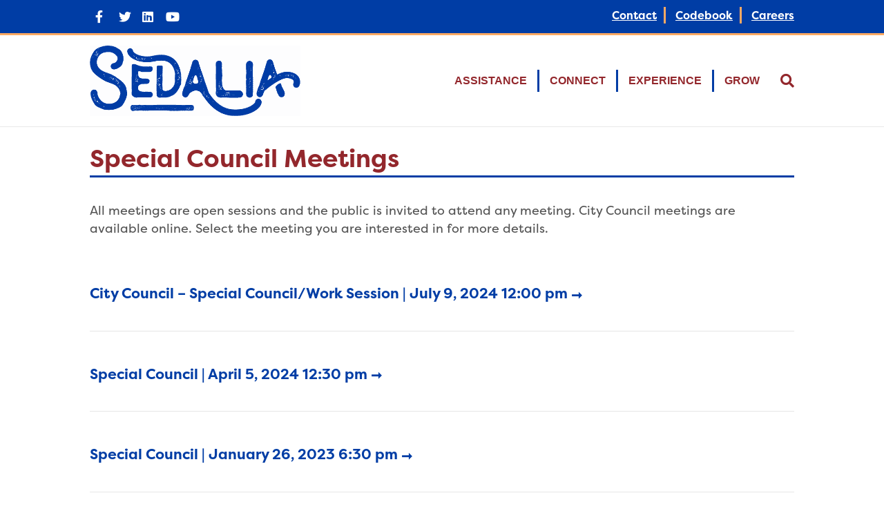

--- FILE ---
content_type: text/html; charset=UTF-8
request_url: https://www.sedalia.com/meetings/type/special-council/?FeedID=3858
body_size: 16912
content:
<!DOCTYPE html>
<html dir="ltr" lang="en-US" prefix="og: https://ogp.me/ns#">
<head>
<meta charset="UTF-8" />
<meta name='viewport' content='width=device-width, initial-scale=1.0' />
<meta http-equiv='X-UA-Compatible' content='IE=edge' />
<link rel="profile" href="https://gmpg.org/xfn/11" />
<title>Special Council | City of Sedalia, MO</title>
	<style>img:is([sizes="auto" i], [sizes^="auto," i]) { contain-intrinsic-size: 3000px 1500px }</style>
	
		<!-- All in One SEO 4.9.3 - aioseo.com -->
	<meta name="robots" content="max-image-preview:large" />
	<link rel="canonical" href="https://www.sedalia.com/meetings/type/special-council/" />
	<meta name="generator" content="All in One SEO (AIOSEO) 4.9.3" />
		<script type="application/ld+json" class="aioseo-schema">
			{"@context":"https:\/\/schema.org","@graph":[{"@type":"BreadcrumbList","@id":"https:\/\/www.sedalia.com\/meetings\/type\/special-council\/#breadcrumblist","itemListElement":[{"@type":"ListItem","@id":"https:\/\/www.sedalia.com#listItem","position":1,"name":"Home","item":"https:\/\/www.sedalia.com","nextItem":{"@type":"ListItem","@id":"https:\/\/www.sedalia.com\/meetings\/type\/special-council\/#listItem","name":"Special Council"}},{"@type":"ListItem","@id":"https:\/\/www.sedalia.com\/meetings\/type\/special-council\/#listItem","position":2,"name":"Special Council","previousItem":{"@type":"ListItem","@id":"https:\/\/www.sedalia.com#listItem","name":"Home"}}]},{"@type":"CollectionPage","@id":"https:\/\/www.sedalia.com\/meetings\/type\/special-council\/#collectionpage","url":"https:\/\/www.sedalia.com\/meetings\/type\/special-council\/","name":"Special Council | City of Sedalia, MO","inLanguage":"en-US","isPartOf":{"@id":"https:\/\/www.sedalia.com\/#website"},"breadcrumb":{"@id":"https:\/\/www.sedalia.com\/meetings\/type\/special-council\/#breadcrumblist"}},{"@type":"Organization","@id":"https:\/\/www.sedalia.com\/#organization","name":"City of Sedalia, MO","description":"Let's Cross Paths","url":"https:\/\/www.sedalia.com\/","telephone":"+16608273000","logo":{"@type":"ImageObject","url":"https:\/\/www.sedalia.com\/wp-content\/uploads\/sedalia-site-icon.png","@id":"https:\/\/www.sedalia.com\/meetings\/type\/special-council\/#organizationLogo","width":512,"height":512,"caption":"Sedalia Site Icon"},"image":{"@id":"https:\/\/www.sedalia.com\/meetings\/type\/special-council\/#organizationLogo"},"sameAs":["https:\/\/www.youtube.com\/@sedaliamo1923","https:\/\/www.linkedin.com\/company\/city-of-sedalia-mo\/"]},{"@type":"WebSite","@id":"https:\/\/www.sedalia.com\/#website","url":"https:\/\/www.sedalia.com\/","name":"City of Sedalia, MO","alternateName":"Sedalia, MO","description":"Let's Cross Paths","inLanguage":"en-US","publisher":{"@id":"https:\/\/www.sedalia.com\/#organization"}}]}
		</script>
		<!-- All in One SEO -->

<link rel='dns-prefetch' href='//www.google.com' />
<link rel="alternate" type="application/rss+xml" title="City of Sedalia, MO &raquo; Feed" href="https://www.sedalia.com/feed/" />
<link rel="alternate" type="application/rss+xml" title="City of Sedalia, MO &raquo; Comments Feed" href="https://www.sedalia.com/comments/feed/" />
<link rel="alternate" type="application/rss+xml" title="City of Sedalia, MO &raquo; Special Council Meeting Type Feed" href="https://www.sedalia.com/meetings/type/special-council/feed/" />
<script>
window._wpemojiSettings = {"baseUrl":"https:\/\/s.w.org\/images\/core\/emoji\/16.0.1\/72x72\/","ext":".png","svgUrl":"https:\/\/s.w.org\/images\/core\/emoji\/16.0.1\/svg\/","svgExt":".svg","source":{"concatemoji":"https:\/\/www.sedalia.com\/wp-includes\/js\/wp-emoji-release.min.js?ver=6.8.3"}};
/*! This file is auto-generated */
!function(s,n){var o,i,e;function c(e){try{var t={supportTests:e,timestamp:(new Date).valueOf()};sessionStorage.setItem(o,JSON.stringify(t))}catch(e){}}function p(e,t,n){e.clearRect(0,0,e.canvas.width,e.canvas.height),e.fillText(t,0,0);var t=new Uint32Array(e.getImageData(0,0,e.canvas.width,e.canvas.height).data),a=(e.clearRect(0,0,e.canvas.width,e.canvas.height),e.fillText(n,0,0),new Uint32Array(e.getImageData(0,0,e.canvas.width,e.canvas.height).data));return t.every(function(e,t){return e===a[t]})}function u(e,t){e.clearRect(0,0,e.canvas.width,e.canvas.height),e.fillText(t,0,0);for(var n=e.getImageData(16,16,1,1),a=0;a<n.data.length;a++)if(0!==n.data[a])return!1;return!0}function f(e,t,n,a){switch(t){case"flag":return n(e,"\ud83c\udff3\ufe0f\u200d\u26a7\ufe0f","\ud83c\udff3\ufe0f\u200b\u26a7\ufe0f")?!1:!n(e,"\ud83c\udde8\ud83c\uddf6","\ud83c\udde8\u200b\ud83c\uddf6")&&!n(e,"\ud83c\udff4\udb40\udc67\udb40\udc62\udb40\udc65\udb40\udc6e\udb40\udc67\udb40\udc7f","\ud83c\udff4\u200b\udb40\udc67\u200b\udb40\udc62\u200b\udb40\udc65\u200b\udb40\udc6e\u200b\udb40\udc67\u200b\udb40\udc7f");case"emoji":return!a(e,"\ud83e\udedf")}return!1}function g(e,t,n,a){var r="undefined"!=typeof WorkerGlobalScope&&self instanceof WorkerGlobalScope?new OffscreenCanvas(300,150):s.createElement("canvas"),o=r.getContext("2d",{willReadFrequently:!0}),i=(o.textBaseline="top",o.font="600 32px Arial",{});return e.forEach(function(e){i[e]=t(o,e,n,a)}),i}function t(e){var t=s.createElement("script");t.src=e,t.defer=!0,s.head.appendChild(t)}"undefined"!=typeof Promise&&(o="wpEmojiSettingsSupports",i=["flag","emoji"],n.supports={everything:!0,everythingExceptFlag:!0},e=new Promise(function(e){s.addEventListener("DOMContentLoaded",e,{once:!0})}),new Promise(function(t){var n=function(){try{var e=JSON.parse(sessionStorage.getItem(o));if("object"==typeof e&&"number"==typeof e.timestamp&&(new Date).valueOf()<e.timestamp+604800&&"object"==typeof e.supportTests)return e.supportTests}catch(e){}return null}();if(!n){if("undefined"!=typeof Worker&&"undefined"!=typeof OffscreenCanvas&&"undefined"!=typeof URL&&URL.createObjectURL&&"undefined"!=typeof Blob)try{var e="postMessage("+g.toString()+"("+[JSON.stringify(i),f.toString(),p.toString(),u.toString()].join(",")+"));",a=new Blob([e],{type:"text/javascript"}),r=new Worker(URL.createObjectURL(a),{name:"wpTestEmojiSupports"});return void(r.onmessage=function(e){c(n=e.data),r.terminate(),t(n)})}catch(e){}c(n=g(i,f,p,u))}t(n)}).then(function(e){for(var t in e)n.supports[t]=e[t],n.supports.everything=n.supports.everything&&n.supports[t],"flag"!==t&&(n.supports.everythingExceptFlag=n.supports.everythingExceptFlag&&n.supports[t]);n.supports.everythingExceptFlag=n.supports.everythingExceptFlag&&!n.supports.flag,n.DOMReady=!1,n.readyCallback=function(){n.DOMReady=!0}}).then(function(){return e}).then(function(){var e;n.supports.everything||(n.readyCallback(),(e=n.source||{}).concatemoji?t(e.concatemoji):e.wpemoji&&e.twemoji&&(t(e.twemoji),t(e.wpemoji)))}))}((window,document),window._wpemojiSettings);
</script>
<style id='wp-emoji-styles-inline-css'>

	img.wp-smiley, img.emoji {
		display: inline !important;
		border: none !important;
		box-shadow: none !important;
		height: 1em !important;
		width: 1em !important;
		margin: 0 0.07em !important;
		vertical-align: -0.1em !important;
		background: none !important;
		padding: 0 !important;
	}
</style>
<link rel='stylesheet' id='wp-block-library-css' href='https://www.sedalia.com/wp-includes/css/dist/block-library/style.min.css?ver=6.8.3' media='all' />
<style id='wp-block-library-theme-inline-css'>
.wp-block-audio :where(figcaption){color:#555;font-size:13px;text-align:center}.is-dark-theme .wp-block-audio :where(figcaption){color:#ffffffa6}.wp-block-audio{margin:0 0 1em}.wp-block-code{border:1px solid #ccc;border-radius:4px;font-family:Menlo,Consolas,monaco,monospace;padding:.8em 1em}.wp-block-embed :where(figcaption){color:#555;font-size:13px;text-align:center}.is-dark-theme .wp-block-embed :where(figcaption){color:#ffffffa6}.wp-block-embed{margin:0 0 1em}.blocks-gallery-caption{color:#555;font-size:13px;text-align:center}.is-dark-theme .blocks-gallery-caption{color:#ffffffa6}:root :where(.wp-block-image figcaption){color:#555;font-size:13px;text-align:center}.is-dark-theme :root :where(.wp-block-image figcaption){color:#ffffffa6}.wp-block-image{margin:0 0 1em}.wp-block-pullquote{border-bottom:4px solid;border-top:4px solid;color:currentColor;margin-bottom:1.75em}.wp-block-pullquote cite,.wp-block-pullquote footer,.wp-block-pullquote__citation{color:currentColor;font-size:.8125em;font-style:normal;text-transform:uppercase}.wp-block-quote{border-left:.25em solid;margin:0 0 1.75em;padding-left:1em}.wp-block-quote cite,.wp-block-quote footer{color:currentColor;font-size:.8125em;font-style:normal;position:relative}.wp-block-quote:where(.has-text-align-right){border-left:none;border-right:.25em solid;padding-left:0;padding-right:1em}.wp-block-quote:where(.has-text-align-center){border:none;padding-left:0}.wp-block-quote.is-large,.wp-block-quote.is-style-large,.wp-block-quote:where(.is-style-plain){border:none}.wp-block-search .wp-block-search__label{font-weight:700}.wp-block-search__button{border:1px solid #ccc;padding:.375em .625em}:where(.wp-block-group.has-background){padding:1.25em 2.375em}.wp-block-separator.has-css-opacity{opacity:.4}.wp-block-separator{border:none;border-bottom:2px solid;margin-left:auto;margin-right:auto}.wp-block-separator.has-alpha-channel-opacity{opacity:1}.wp-block-separator:not(.is-style-wide):not(.is-style-dots){width:100px}.wp-block-separator.has-background:not(.is-style-dots){border-bottom:none;height:1px}.wp-block-separator.has-background:not(.is-style-wide):not(.is-style-dots){height:2px}.wp-block-table{margin:0 0 1em}.wp-block-table td,.wp-block-table th{word-break:normal}.wp-block-table :where(figcaption){color:#555;font-size:13px;text-align:center}.is-dark-theme .wp-block-table :where(figcaption){color:#ffffffa6}.wp-block-video :where(figcaption){color:#555;font-size:13px;text-align:center}.is-dark-theme .wp-block-video :where(figcaption){color:#ffffffa6}.wp-block-video{margin:0 0 1em}:root :where(.wp-block-template-part.has-background){margin-bottom:0;margin-top:0;padding:1.25em 2.375em}
</style>
<style id='classic-theme-styles-inline-css'>
/*! This file is auto-generated */
.wp-block-button__link{color:#fff;background-color:#32373c;border-radius:9999px;box-shadow:none;text-decoration:none;padding:calc(.667em + 2px) calc(1.333em + 2px);font-size:1.125em}.wp-block-file__button{background:#32373c;color:#fff;text-decoration:none}
</style>
<link rel='stylesheet' id='aioseo/css/src/vue/standalone/blocks/table-of-contents/global.scss-css' href='https://www.sedalia.com/wp-content/plugins/all-in-one-seo-pack/dist/Lite/assets/css/table-of-contents/global.e90f6d47.css?ver=4.9.3' media='all' />
<style id='global-styles-inline-css'>
:root{--wp--preset--aspect-ratio--square: 1;--wp--preset--aspect-ratio--4-3: 4/3;--wp--preset--aspect-ratio--3-4: 3/4;--wp--preset--aspect-ratio--3-2: 3/2;--wp--preset--aspect-ratio--2-3: 2/3;--wp--preset--aspect-ratio--16-9: 16/9;--wp--preset--aspect-ratio--9-16: 9/16;--wp--preset--color--black: #000000;--wp--preset--color--cyan-bluish-gray: #abb8c3;--wp--preset--color--white: #ffffff;--wp--preset--color--pale-pink: #f78da7;--wp--preset--color--vivid-red: #cf2e2e;--wp--preset--color--luminous-vivid-orange: #ff6900;--wp--preset--color--luminous-vivid-amber: #fcb900;--wp--preset--color--light-green-cyan: #7bdcb5;--wp--preset--color--vivid-green-cyan: #00d084;--wp--preset--color--pale-cyan-blue: #8ed1fc;--wp--preset--color--vivid-cyan-blue: #0693e3;--wp--preset--color--vivid-purple: #9b51e0;--wp--preset--color--fl-heading-text: #003da5;--wp--preset--color--fl-body-bg: #ffffff;--wp--preset--color--fl-body-text: #535353;--wp--preset--color--fl-accent: #93272c;--wp--preset--color--fl-accent-hover: #003da5;--wp--preset--color--fl-topbar-bg: #003da5;--wp--preset--color--fl-topbar-text: #ffffff;--wp--preset--color--fl-topbar-link: #ffffff;--wp--preset--color--fl-topbar-hover: #ffffff;--wp--preset--color--fl-header-bg: #ffffff;--wp--preset--color--fl-header-text: #535353;--wp--preset--color--fl-header-link: #93272c;--wp--preset--color--fl-header-hover: #003da5;--wp--preset--color--fl-nav-bg: #ffffff;--wp--preset--color--fl-nav-link: #003da5;--wp--preset--color--fl-nav-hover: #93272c;--wp--preset--color--fl-content-bg: #ffffff;--wp--preset--color--fl-footer-widgets-bg: #2f2f2f;--wp--preset--color--fl-footer-widgets-text: #ffffff;--wp--preset--color--fl-footer-widgets-link: #ffffff;--wp--preset--color--fl-footer-widgets-hover: #ffffff;--wp--preset--color--fl-footer-bg: #2f2f2f;--wp--preset--color--fl-footer-text: #ffffff;--wp--preset--color--fl-footer-link: #ffffff;--wp--preset--color--fl-footer-hover: #ffffff;--wp--preset--gradient--vivid-cyan-blue-to-vivid-purple: linear-gradient(135deg,rgba(6,147,227,1) 0%,rgb(155,81,224) 100%);--wp--preset--gradient--light-green-cyan-to-vivid-green-cyan: linear-gradient(135deg,rgb(122,220,180) 0%,rgb(0,208,130) 100%);--wp--preset--gradient--luminous-vivid-amber-to-luminous-vivid-orange: linear-gradient(135deg,rgba(252,185,0,1) 0%,rgba(255,105,0,1) 100%);--wp--preset--gradient--luminous-vivid-orange-to-vivid-red: linear-gradient(135deg,rgba(255,105,0,1) 0%,rgb(207,46,46) 100%);--wp--preset--gradient--very-light-gray-to-cyan-bluish-gray: linear-gradient(135deg,rgb(238,238,238) 0%,rgb(169,184,195) 100%);--wp--preset--gradient--cool-to-warm-spectrum: linear-gradient(135deg,rgb(74,234,220) 0%,rgb(151,120,209) 20%,rgb(207,42,186) 40%,rgb(238,44,130) 60%,rgb(251,105,98) 80%,rgb(254,248,76) 100%);--wp--preset--gradient--blush-light-purple: linear-gradient(135deg,rgb(255,206,236) 0%,rgb(152,150,240) 100%);--wp--preset--gradient--blush-bordeaux: linear-gradient(135deg,rgb(254,205,165) 0%,rgb(254,45,45) 50%,rgb(107,0,62) 100%);--wp--preset--gradient--luminous-dusk: linear-gradient(135deg,rgb(255,203,112) 0%,rgb(199,81,192) 50%,rgb(65,88,208) 100%);--wp--preset--gradient--pale-ocean: linear-gradient(135deg,rgb(255,245,203) 0%,rgb(182,227,212) 50%,rgb(51,167,181) 100%);--wp--preset--gradient--electric-grass: linear-gradient(135deg,rgb(202,248,128) 0%,rgb(113,206,126) 100%);--wp--preset--gradient--midnight: linear-gradient(135deg,rgb(2,3,129) 0%,rgb(40,116,252) 100%);--wp--preset--font-size--small: 13px;--wp--preset--font-size--medium: 20px;--wp--preset--font-size--large: 36px;--wp--preset--font-size--x-large: 42px;--wp--preset--spacing--20: 0.44rem;--wp--preset--spacing--30: 0.67rem;--wp--preset--spacing--40: 1rem;--wp--preset--spacing--50: 1.5rem;--wp--preset--spacing--60: 2.25rem;--wp--preset--spacing--70: 3.38rem;--wp--preset--spacing--80: 5.06rem;--wp--preset--shadow--natural: 6px 6px 9px rgba(0, 0, 0, 0.2);--wp--preset--shadow--deep: 12px 12px 50px rgba(0, 0, 0, 0.4);--wp--preset--shadow--sharp: 6px 6px 0px rgba(0, 0, 0, 0.2);--wp--preset--shadow--outlined: 6px 6px 0px -3px rgba(255, 255, 255, 1), 6px 6px rgba(0, 0, 0, 1);--wp--preset--shadow--crisp: 6px 6px 0px rgba(0, 0, 0, 1);}:where(.is-layout-flex){gap: 0.5em;}:where(.is-layout-grid){gap: 0.5em;}body .is-layout-flex{display: flex;}.is-layout-flex{flex-wrap: wrap;align-items: center;}.is-layout-flex > :is(*, div){margin: 0;}body .is-layout-grid{display: grid;}.is-layout-grid > :is(*, div){margin: 0;}:where(.wp-block-columns.is-layout-flex){gap: 2em;}:where(.wp-block-columns.is-layout-grid){gap: 2em;}:where(.wp-block-post-template.is-layout-flex){gap: 1.25em;}:where(.wp-block-post-template.is-layout-grid){gap: 1.25em;}.has-black-color{color: var(--wp--preset--color--black) !important;}.has-cyan-bluish-gray-color{color: var(--wp--preset--color--cyan-bluish-gray) !important;}.has-white-color{color: var(--wp--preset--color--white) !important;}.has-pale-pink-color{color: var(--wp--preset--color--pale-pink) !important;}.has-vivid-red-color{color: var(--wp--preset--color--vivid-red) !important;}.has-luminous-vivid-orange-color{color: var(--wp--preset--color--luminous-vivid-orange) !important;}.has-luminous-vivid-amber-color{color: var(--wp--preset--color--luminous-vivid-amber) !important;}.has-light-green-cyan-color{color: var(--wp--preset--color--light-green-cyan) !important;}.has-vivid-green-cyan-color{color: var(--wp--preset--color--vivid-green-cyan) !important;}.has-pale-cyan-blue-color{color: var(--wp--preset--color--pale-cyan-blue) !important;}.has-vivid-cyan-blue-color{color: var(--wp--preset--color--vivid-cyan-blue) !important;}.has-vivid-purple-color{color: var(--wp--preset--color--vivid-purple) !important;}.has-black-background-color{background-color: var(--wp--preset--color--black) !important;}.has-cyan-bluish-gray-background-color{background-color: var(--wp--preset--color--cyan-bluish-gray) !important;}.has-white-background-color{background-color: var(--wp--preset--color--white) !important;}.has-pale-pink-background-color{background-color: var(--wp--preset--color--pale-pink) !important;}.has-vivid-red-background-color{background-color: var(--wp--preset--color--vivid-red) !important;}.has-luminous-vivid-orange-background-color{background-color: var(--wp--preset--color--luminous-vivid-orange) !important;}.has-luminous-vivid-amber-background-color{background-color: var(--wp--preset--color--luminous-vivid-amber) !important;}.has-light-green-cyan-background-color{background-color: var(--wp--preset--color--light-green-cyan) !important;}.has-vivid-green-cyan-background-color{background-color: var(--wp--preset--color--vivid-green-cyan) !important;}.has-pale-cyan-blue-background-color{background-color: var(--wp--preset--color--pale-cyan-blue) !important;}.has-vivid-cyan-blue-background-color{background-color: var(--wp--preset--color--vivid-cyan-blue) !important;}.has-vivid-purple-background-color{background-color: var(--wp--preset--color--vivid-purple) !important;}.has-black-border-color{border-color: var(--wp--preset--color--black) !important;}.has-cyan-bluish-gray-border-color{border-color: var(--wp--preset--color--cyan-bluish-gray) !important;}.has-white-border-color{border-color: var(--wp--preset--color--white) !important;}.has-pale-pink-border-color{border-color: var(--wp--preset--color--pale-pink) !important;}.has-vivid-red-border-color{border-color: var(--wp--preset--color--vivid-red) !important;}.has-luminous-vivid-orange-border-color{border-color: var(--wp--preset--color--luminous-vivid-orange) !important;}.has-luminous-vivid-amber-border-color{border-color: var(--wp--preset--color--luminous-vivid-amber) !important;}.has-light-green-cyan-border-color{border-color: var(--wp--preset--color--light-green-cyan) !important;}.has-vivid-green-cyan-border-color{border-color: var(--wp--preset--color--vivid-green-cyan) !important;}.has-pale-cyan-blue-border-color{border-color: var(--wp--preset--color--pale-cyan-blue) !important;}.has-vivid-cyan-blue-border-color{border-color: var(--wp--preset--color--vivid-cyan-blue) !important;}.has-vivid-purple-border-color{border-color: var(--wp--preset--color--vivid-purple) !important;}.has-vivid-cyan-blue-to-vivid-purple-gradient-background{background: var(--wp--preset--gradient--vivid-cyan-blue-to-vivid-purple) !important;}.has-light-green-cyan-to-vivid-green-cyan-gradient-background{background: var(--wp--preset--gradient--light-green-cyan-to-vivid-green-cyan) !important;}.has-luminous-vivid-amber-to-luminous-vivid-orange-gradient-background{background: var(--wp--preset--gradient--luminous-vivid-amber-to-luminous-vivid-orange) !important;}.has-luminous-vivid-orange-to-vivid-red-gradient-background{background: var(--wp--preset--gradient--luminous-vivid-orange-to-vivid-red) !important;}.has-very-light-gray-to-cyan-bluish-gray-gradient-background{background: var(--wp--preset--gradient--very-light-gray-to-cyan-bluish-gray) !important;}.has-cool-to-warm-spectrum-gradient-background{background: var(--wp--preset--gradient--cool-to-warm-spectrum) !important;}.has-blush-light-purple-gradient-background{background: var(--wp--preset--gradient--blush-light-purple) !important;}.has-blush-bordeaux-gradient-background{background: var(--wp--preset--gradient--blush-bordeaux) !important;}.has-luminous-dusk-gradient-background{background: var(--wp--preset--gradient--luminous-dusk) !important;}.has-pale-ocean-gradient-background{background: var(--wp--preset--gradient--pale-ocean) !important;}.has-electric-grass-gradient-background{background: var(--wp--preset--gradient--electric-grass) !important;}.has-midnight-gradient-background{background: var(--wp--preset--gradient--midnight) !important;}.has-small-font-size{font-size: var(--wp--preset--font-size--small) !important;}.has-medium-font-size{font-size: var(--wp--preset--font-size--medium) !important;}.has-large-font-size{font-size: var(--wp--preset--font-size--large) !important;}.has-x-large-font-size{font-size: var(--wp--preset--font-size--x-large) !important;}
:where(.wp-block-post-template.is-layout-flex){gap: 1.25em;}:where(.wp-block-post-template.is-layout-grid){gap: 1.25em;}
:where(.wp-block-columns.is-layout-flex){gap: 2em;}:where(.wp-block-columns.is-layout-grid){gap: 2em;}
:root :where(.wp-block-pullquote){font-size: 1.5em;line-height: 1.6;}
</style>
<link rel='stylesheet' id='jquery-magnificpopup-css' href='https://www.sedalia.com/wp-content/plugins/bb-plugin/css/jquery.magnificpopup.min.css?ver=2.10.0.5' media='all' />
<link rel='stylesheet' id='font-awesome-5-css' href='https://www.sedalia.com/wp-content/plugins/bb-plugin/fonts/fontawesome/5.15.4/css/all.min.css?ver=2.10.0.5' media='all' />
<link rel='stylesheet' id='base-css' href='https://www.sedalia.com/wp-content/themes/bb-theme/css/base.min.css?ver=1.7.19.1' media='all' />
<link rel='stylesheet' id='fl-automator-skin-css' href='https://www.sedalia.com/wp-content/uploads/bb-theme/skin-6969fcc503b80.css?ver=1.7.19.1' media='all' />
<link rel='stylesheet' id='fl-child-theme-css' href='https://www.sedalia.com/wp-content/themes/bb-theme-child/style.css?ver=6.8.3' media='all' />
<script src="https://www.sedalia.com/wp-includes/js/dist/vendor/react.min.js?ver=18.3.1.1" id="react-js"></script>
<script src="https://www.sedalia.com/wp-includes/js/dist/vendor/react-dom.min.js?ver=18.3.1.1" id="react-dom-js"></script>
<script src="https://www.sedalia.com/wp-includes/js/dist/vendor/react-jsx-runtime.min.js?ver=18.3.1" id="react-jsx-runtime-js"></script>
<script src="https://www.sedalia.com/wp-includes/js/dist/dom-ready.min.js?ver=f77871ff7694fffea381" id="wp-dom-ready-js"></script>
<script src="https://www.sedalia.com/wp-includes/js/dist/hooks.min.js?ver=4d63a3d491d11ffd8ac6" id="wp-hooks-js"></script>
<script src="https://www.sedalia.com/wp-includes/js/dist/i18n.min.js?ver=5e580eb46a90c2b997e6" id="wp-i18n-js"></script>
<script id="wp-i18n-js-after">
wp.i18n.setLocaleData( { 'text direction\u0004ltr': [ 'ltr' ] } );
</script>
<script src="https://www.sedalia.com/wp-includes/js/dist/a11y.min.js?ver=3156534cc54473497e14" id="wp-a11y-js"></script>
<script src="https://www.sedalia.com/wp-includes/js/dist/vendor/wp-polyfill.min.js?ver=3.15.0" id="wp-polyfill-js"></script>
<script src="https://www.sedalia.com/wp-includes/js/dist/url.min.js?ver=c2964167dfe2477c14ea" id="wp-url-js"></script>
<script src="https://www.sedalia.com/wp-includes/js/dist/api-fetch.min.js?ver=3623a576c78df404ff20" id="wp-api-fetch-js"></script>
<script id="wp-api-fetch-js-after">
wp.apiFetch.use( wp.apiFetch.createRootURLMiddleware( "https://www.sedalia.com/wp-json/" ) );
wp.apiFetch.nonceMiddleware = wp.apiFetch.createNonceMiddleware( "9decee31db" );
wp.apiFetch.use( wp.apiFetch.nonceMiddleware );
wp.apiFetch.use( wp.apiFetch.mediaUploadMiddleware );
wp.apiFetch.nonceEndpoint = "https://www.sedalia.com/wp-admin/admin-ajax.php?action=rest-nonce";
</script>
<script src="https://www.sedalia.com/wp-includes/js/dist/blob.min.js?ver=9113eed771d446f4a556" id="wp-blob-js"></script>
<script src="https://www.sedalia.com/wp-includes/js/dist/block-serialization-default-parser.min.js?ver=14d44daebf663d05d330" id="wp-block-serialization-default-parser-js"></script>
<script src="https://www.sedalia.com/wp-includes/js/dist/autop.min.js?ver=9fb50649848277dd318d" id="wp-autop-js"></script>
<script src="https://www.sedalia.com/wp-includes/js/dist/deprecated.min.js?ver=e1f84915c5e8ae38964c" id="wp-deprecated-js"></script>
<script src="https://www.sedalia.com/wp-includes/js/dist/dom.min.js?ver=80bd57c84b45cf04f4ce" id="wp-dom-js"></script>
<script src="https://www.sedalia.com/wp-includes/js/dist/escape-html.min.js?ver=6561a406d2d232a6fbd2" id="wp-escape-html-js"></script>
<script src="https://www.sedalia.com/wp-includes/js/dist/element.min.js?ver=a4eeeadd23c0d7ab1d2d" id="wp-element-js"></script>
<script src="https://www.sedalia.com/wp-includes/js/dist/is-shallow-equal.min.js?ver=e0f9f1d78d83f5196979" id="wp-is-shallow-equal-js"></script>
<script src="https://www.sedalia.com/wp-includes/js/dist/keycodes.min.js?ver=034ff647a54b018581d3" id="wp-keycodes-js"></script>
<script src="https://www.sedalia.com/wp-includes/js/dist/priority-queue.min.js?ver=9c21c957c7e50ffdbf48" id="wp-priority-queue-js"></script>
<script src="https://www.sedalia.com/wp-includes/js/dist/compose.min.js?ver=84bcf832a5c99203f3db" id="wp-compose-js"></script>
<script src="https://www.sedalia.com/wp-includes/js/dist/private-apis.min.js?ver=0f8478f1ba7e0eea562b" id="wp-private-apis-js"></script>
<script src="https://www.sedalia.com/wp-includes/js/dist/redux-routine.min.js?ver=8bb92d45458b29590f53" id="wp-redux-routine-js"></script>
<script src="https://www.sedalia.com/wp-includes/js/dist/data.min.js?ver=fe6c4835cd00e12493c3" id="wp-data-js"></script>
<script id="wp-data-js-after">
( function() {
	var userId = 0;
	var storageKey = "WP_DATA_USER_" + userId;
	wp.data
		.use( wp.data.plugins.persistence, { storageKey: storageKey } );
} )();
</script>
<script src="https://www.sedalia.com/wp-includes/js/dist/html-entities.min.js?ver=2cd3358363e0675638fb" id="wp-html-entities-js"></script>
<script src="https://www.sedalia.com/wp-includes/js/dist/rich-text.min.js?ver=74178fc8c4d67d66f1a8" id="wp-rich-text-js"></script>
<script src="https://www.sedalia.com/wp-includes/js/dist/shortcode.min.js?ver=b7747eee0efafd2f0c3b" id="wp-shortcode-js"></script>
<script src="https://www.sedalia.com/wp-includes/js/dist/warning.min.js?ver=ed7c8b0940914f4fe44b" id="wp-warning-js"></script>
<script src="https://www.sedalia.com/wp-includes/js/dist/blocks.min.js?ver=84530c06a3c62815b497" id="wp-blocks-js"></script>
<script src="https://www.sedalia.com/wp-includes/js/dist/vendor/moment.min.js?ver=2.30.1" id="moment-js"></script>
<script id="moment-js-after">
moment.updateLocale( 'en_US', {"months":["January","February","March","April","May","June","July","August","September","October","November","December"],"monthsShort":["Jan","Feb","Mar","Apr","May","Jun","Jul","Aug","Sep","Oct","Nov","Dec"],"weekdays":["Sunday","Monday","Tuesday","Wednesday","Thursday","Friday","Saturday"],"weekdaysShort":["Sun","Mon","Tue","Wed","Thu","Fri","Sat"],"week":{"dow":1},"longDateFormat":{"LT":"g:i a","LTS":null,"L":null,"LL":"F j, Y","LLL":"F j, Y g:i a","LLLL":null}} );
</script>
<script src="https://www.sedalia.com/wp-includes/js/dist/date.min.js?ver=85ff222add187a4e358f" id="wp-date-js"></script>
<script id="wp-date-js-after">
wp.date.setSettings( {"l10n":{"locale":"en_US","months":["January","February","March","April","May","June","July","August","September","October","November","December"],"monthsShort":["Jan","Feb","Mar","Apr","May","Jun","Jul","Aug","Sep","Oct","Nov","Dec"],"weekdays":["Sunday","Monday","Tuesday","Wednesday","Thursday","Friday","Saturday"],"weekdaysShort":["Sun","Mon","Tue","Wed","Thu","Fri","Sat"],"meridiem":{"am":"am","pm":"pm","AM":"AM","PM":"PM"},"relative":{"future":"%s from now","past":"%s ago","s":"a second","ss":"%d seconds","m":"a minute","mm":"%d minutes","h":"an hour","hh":"%d hours","d":"a day","dd":"%d days","M":"a month","MM":"%d months","y":"a year","yy":"%d years"},"startOfWeek":1},"formats":{"time":"g:i a","date":"F j, Y","datetime":"F j, Y g:i a","datetimeAbbreviated":"M j, Y g:i a"},"timezone":{"offset":-6,"offsetFormatted":"-6","string":"America\/Chicago","abbr":"CST"}} );
</script>
<script src="https://www.sedalia.com/wp-includes/js/dist/primitives.min.js?ver=aef2543ab60c8c9bb609" id="wp-primitives-js"></script>
<script src="https://www.sedalia.com/wp-includes/js/dist/components.min.js?ver=865f2ec3b5f5195705e0" id="wp-components-js"></script>
<script src="https://www.sedalia.com/wp-includes/js/dist/keyboard-shortcuts.min.js?ver=32686e58e84193ce808b" id="wp-keyboard-shortcuts-js"></script>
<script src="https://www.sedalia.com/wp-includes/js/dist/commands.min.js?ver=14ee29ad1743be844b11" id="wp-commands-js"></script>
<script src="https://www.sedalia.com/wp-includes/js/dist/notices.min.js?ver=673a68a7ac2f556ed50b" id="wp-notices-js"></script>
<script src="https://www.sedalia.com/wp-includes/js/dist/preferences-persistence.min.js?ver=9307a8c9e3254140a223" id="wp-preferences-persistence-js"></script>
<script src="https://www.sedalia.com/wp-includes/js/dist/preferences.min.js?ver=4aa23582b858c882a887" id="wp-preferences-js"></script>
<script id="wp-preferences-js-after">
( function() {
				var serverData = false;
				var userId = "0";
				var persistenceLayer = wp.preferencesPersistence.__unstableCreatePersistenceLayer( serverData, userId );
				var preferencesStore = wp.preferences.store;
				wp.data.dispatch( preferencesStore ).setPersistenceLayer( persistenceLayer );
			} ) ();
</script>
<script src="https://www.sedalia.com/wp-includes/js/dist/style-engine.min.js?ver=08cc10e9532531e22456" id="wp-style-engine-js"></script>
<script src="https://www.sedalia.com/wp-includes/js/dist/token-list.min.js?ver=3b5f5dcfde830ecef24f" id="wp-token-list-js"></script>
<script src="https://www.sedalia.com/wp-includes/js/dist/block-editor.min.js?ver=b3b0b55b35e04df52f7c" id="wp-block-editor-js"></script>
<script src="https://www.sedalia.com/wp-content/plugins/cloudtables/build/index.js?ver=6017cc5a1b7daa34111f0d85e76d4d96" id="cloudtables_block-js"></script>
<script src="https://www.sedalia.com/wp-includes/js/jquery/jquery.min.js?ver=3.7.1" id="jquery-core-js"></script>
<script src="https://www.sedalia.com/wp-includes/js/jquery/jquery-migrate.min.js?ver=3.4.1" id="jquery-migrate-js"></script>
<link rel="https://api.w.org/" href="https://www.sedalia.com/wp-json/" /><link rel="alternate" title="JSON" type="application/json" href="https://www.sedalia.com/wp-json/wp/v2/meeting_type/42" /><link rel="EditURI" type="application/rsd+xml" title="RSD" href="https://www.sedalia.com/xmlrpc.php?rsd" />
<link rel="icon" href="https://www.sedalia.com/wp-content/uploads/cropped-sedalia-site-icon-32x32.png" sizes="32x32" />
<link rel="icon" href="https://www.sedalia.com/wp-content/uploads/cropped-sedalia-site-icon-192x192.png" sizes="192x192" />
<link rel="apple-touch-icon" href="https://www.sedalia.com/wp-content/uploads/cropped-sedalia-site-icon-180x180.png" />
<meta name="msapplication-TileImage" content="https://www.sedalia.com/wp-content/uploads/cropped-sedalia-site-icon-270x270.png" />
<!-- Google Tag Manager -->
<script>(function(w,d,s,l,i){w[l]=w[l]||[];w[l].push({'gtm.start':
new Date().getTime(),event:'gtm.js'});var f=d.getElementsByTagName(s)[0],
j=d.createElement(s),dl=l!='dataLayer'?'&l='+l:'';j.async=true;j.src=
'https://www.googletagmanager.com/gtm.js?id='+i+dl;f.parentNode.insertBefore(j,f);
})(window,document,'script','dataLayer','GTM-WWHFH85');</script>
<!-- End Google Tag Manager -->

<!-- Adobe Fonts Web Project - Managed Using k****@e********** account -->
<link rel="stylesheet" href="https://use.typekit.net/xtw5rjc.css">
</head>
<body class="archive tax-meeting_type term-special-council term-42 wp-theme-bb-theme wp-child-theme-bb-theme-child fl-builder-2-10-0-5 fl-theme-1-7-19-1 fl-no-js fl-framework-base fl-preset-default fl-full-width fl-nav-mobile-offcanvas fl-offcanvas-overlay-right fl-search-active fl-submenu-toggle fl-nav-collapse-menu" itemscope="itemscope" itemtype="https://schema.org/WebPage">
<!-- Google Tag Manager (noscript) -->
<noscript><iframe src="https://www.googletagmanager.com/ns.html?id=GTM-WWHFH85"
height="0" width="0" style="display:none;visibility:hidden"></iframe></noscript>
<!-- End Google Tag Manager (noscript) --><a aria-label="Skip to content" class="fl-screen-reader-text" href="#fl-main-content">Skip to content</a><div class="fl-page">
	<header class="fl-page-header fl-page-header-fixed fl-page-nav-right fl-page-nav-toggle-icon fl-page-nav-toggle-visible-medium-mobile"  role="banner">
	<div class="fl-page-header-wrap">
		<div class="fl-page-header-container container">
			<div class="fl-page-header-row row">
				<div class="col-sm-12 col-md-3 fl-page-logo-wrap">
					<div class="fl-page-header-logo">
						<a href="https://www.sedalia.com/"><img class="fl-logo-img" loading="false" data-no-lazy="1"   itemscope itemtype="https://schema.org/ImageObject" src="https://www.sedalia.com/wp-content/uploads/sedalia-logo.png" data-retina="https://www.sedalia.com/wp-content/uploads/hr-sedalia-logo.png" title="" width="305" data-width="305" height="102" data-height="102" alt="City of Sedalia, MO" /><meta itemprop="name" content="City of Sedalia, MO" /></a>
					</div>
				</div>
				<div class="col-sm-12 col-md-9 fl-page-fixed-nav-wrap">
					<div class="fl-page-nav-wrap">
						<nav class="fl-page-nav fl-nav navbar navbar-default navbar-expand-md" aria-label="Header Menu" role="navigation">
							<button type="button" class="navbar-toggle navbar-toggler" data-toggle="collapse" data-target=".fl-page-nav-collapse">
								<span><i class="fas fa-bars" aria-hidden="true"></i><span class="sr-only">Menu</span></span>
							</button>
							<div class="fl-page-nav-collapse collapse navbar-collapse">
								<ul id="menu-primary-menu" class="nav navbar-nav navbar-right menu fl-theme-menu"><li id="menu-item-133" class="mega-menu menu-item menu-item-type-post_type menu-item-object-page menu-item-has-children menu-item-133 nav-item"><a href="https://www.sedalia.com/assistance/" class="nav-link">Assistance</a><div class="fl-submenu-icon-wrap"><span class="fl-submenu-toggle-icon"></span></div>
<ul class="sub-menu">
	<li id="menu-item-262" class="menu-item menu-item-type-post_type menu-item-object-page menu-item-has-children menu-item-262 nav-item"><a href="https://www.sedalia.com/assistance/make-payment/" class="nav-link">Make a Payment</a><div class="fl-submenu-icon-wrap"><span class="fl-submenu-toggle-icon"></span></div>
	<ul class="sub-menu">
		<li id="menu-item-690" class="menu-item menu-item-type-post_type menu-item-object-page menu-item-690 nav-item"><a href="https://www.sedalia.com/grow/permits-licensing/" class="nav-link">Permits &#038; Licenses</a></li>
		<li id="menu-item-691" class="menu-item menu-item-type-post_type menu-item-object-page menu-item-691 nav-item"><a href="https://www.sedalia.com/connect/departments/municipal-court/" class="nav-link">Courts</a></li>
		<li id="menu-item-692" class="menu-item menu-item-type-post_type menu-item-object-page menu-item-692 nav-item"><a href="https://www.sedalia.com/connect/departments/parks-recreation/" class="nav-link">Parks &#038; Recreation</a></li>
		<li id="menu-item-1448" class="menu-item menu-item-type-post_type menu-item-object-page menu-item-1448 nav-item"><a href="https://www.sedalia.com/assistance/make-payment/pet-license/" class="nav-link">Pet License</a></li>
		<li id="menu-item-693" class="menu-item menu-item-type-custom menu-item-object-custom menu-item-693 nav-item"><a target="_blank" href="https://sedaliamo.merchanttransact.com/Login" class="nav-link">Utilities</a></li>
		<li id="menu-item-2506" class="menu-item menu-item-type-post_type menu-item-object-page menu-item-2506 nav-item"><a href="https://www.sedalia.com/assistance/make-payment/city-invoice/" class="nav-link">Invoices</a></li>
		<li id="menu-item-696" class="menu-item menu-item-type-post_type menu-item-object-page menu-item-696 nav-item"><a href="https://www.sedalia.com/connect/departments/airport/airport-fees-services/" class="nav-link">Airport</a></li>
		<li id="menu-item-694" class="menu-item menu-item-type-post_type menu-item-object-page menu-item-694 nav-item"><a href="https://www.sedalia.com/connect/departments/public-works-infrastructure/compost-mulch/purchase/" class="nav-link">Compost &#038; Mulch</a></li>
		<li id="menu-item-695" class="menu-item menu-item-type-post_type menu-item-object-page menu-item-695 nav-item"><a href="https://www.sedalia.com/connect/departments/cemetery/cemetery-fees-services/" class="nav-link">Cemetery</a></li>
		<li id="menu-item-697" class="menu-item menu-item-type-post_type menu-item-object-page menu-item-697 nav-item"><a href="https://www.sedalia.com/connect/get-involved/donation/" class="nav-link">Donate</a></li>
	</ul>
</li>
	<li id="menu-item-263" class="menu-item menu-item-type-post_type menu-item-object-page menu-item-has-children menu-item-263 nav-item"><a href="https://www.sedalia.com/connect/departments/public-safety/" class="nav-link">Public Safety</a><div class="fl-submenu-icon-wrap"><span class="fl-submenu-toggle-icon"></span></div>
	<ul class="sub-menu">
		<li id="menu-item-308" class="menu-item menu-item-type-post_type menu-item-object-page menu-item-308 nav-item"><a href="https://www.sedalia.com/connect/departments/public-safety/fire/" class="nav-link">Fire Department</a></li>
		<li id="menu-item-309" class="menu-item menu-item-type-post_type menu-item-object-page menu-item-309 nav-item"><a href="https://www.sedalia.com/connect/departments/public-safety/police/" class="nav-link">Police Department</a></li>
		<li id="menu-item-310" class="menu-item menu-item-type-post_type menu-item-object-page menu-item-310 nav-item"><a href="https://www.sedalia.com/connect/departments/animal-shelter/" class="nav-link">Animal Shelter</a></li>
		<li id="menu-item-311" class="menu-item menu-item-type-custom menu-item-object-custom menu-item-311 nav-item"><a target="_blank" href="https://pettiscomo.com/ema/" class="nav-link">Emergency Management</a></li>
		<li id="menu-item-312" class="menu-item menu-item-type-custom menu-item-object-custom menu-item-312 nav-item"><a target="_blank" href="https://pcad.us/" class="nav-link">Ambulance District</a></li>
		<li id="menu-item-313" class="menu-item menu-item-type-custom menu-item-object-custom menu-item-313 nav-item"><a target="_blank" href="https://www.brhc.org/contact-directions/locations/main-hospital/emergency-department/" class="nav-link">Bothwell Regional Health Center</a></li>
	</ul>
</li>
	<li id="menu-item-264" class="menu-item menu-item-type-post_type menu-item-object-page menu-item-has-children menu-item-264 nav-item"><a href="https://www.sedalia.com/assistance/services/" class="nav-link">Services</a><div class="fl-submenu-icon-wrap"><span class="fl-submenu-toggle-icon"></span></div>
	<ul class="sub-menu">
		<li id="menu-item-295" class="menu-item menu-item-type-post_type menu-item-object-page menu-item-295 nav-item"><a href="https://www.sedalia.com/connect/departments/animal-shelter/" class="nav-link">Animal Shelter</a></li>
		<li id="menu-item-296" class="menu-item menu-item-type-post_type menu-item-object-page menu-item-296 nav-item"><a href="https://www.sedalia.com/connect/departments/airport/" class="nav-link">Airport</a></li>
		<li id="menu-item-297" class="menu-item menu-item-type-post_type menu-item-object-page menu-item-297 nav-item"><a href="https://www.sedalia.com/connect/departments/cemetery/" class="nav-link">Cemetery</a></li>
		<li id="menu-item-298" class="menu-item menu-item-type-post_type menu-item-object-page menu-item-298 nav-item"><a href="https://www.sedalia.com/connect/departments/library/" class="nav-link">Library</a></li>
		<li id="menu-item-326" class="menu-item menu-item-type-post_type menu-item-object-page menu-item-326 nav-item"><a href="https://www.sedalia.com/connect/departments/parks-recreation/" class="nav-link">Parks &#038; Recreation</a></li>
		<li id="menu-item-609" class="menu-item menu-item-type-post_type menu-item-object-page menu-item-609 nav-item"><a href="https://www.sedalia.com/connect/departments/public-works-infrastructure/sanitation-recycling/" class="nav-link">Sanitation &#038; Recycling</a></li>
		<li id="menu-item-608" class="menu-item menu-item-type-post_type menu-item-object-page menu-item-608 nav-item"><a href="https://www.sedalia.com/connect/departments/public-works-infrastructure/water-sewer/" class="nav-link">Water &#038; Sewer</a></li>
	</ul>
</li>
	<li id="menu-item-100" class="menu-item menu-item-type-custom menu-item-object-custom menu-item-has-children menu-item-100 nav-item"><a href="/assistance/resources/" class="nav-link">Resources</a><div class="fl-submenu-icon-wrap"><span class="fl-submenu-toggle-icon"></span></div>
	<ul class="sub-menu">
		<li id="menu-item-497" class="menu-item menu-item-type-post_type menu-item-object-page menu-item-497 nav-item"><a href="https://www.sedalia.com/assistance/resources/elections/" class="nav-link">Elections</a></li>
		<li id="menu-item-1460" class="menu-item menu-item-type-taxonomy menu-item-object-category menu-item-1460 nav-item"><a href="https://www.sedalia.com/news/category/election-updates/" class="nav-link">Election Updates</a></li>
		<li id="menu-item-521" class="menu-item menu-item-type-post_type menu-item-object-page menu-item-521 nav-item"><a href="https://www.sedalia.com/assistance/resources/maps/" class="nav-link">Maps</a></li>
		<li id="menu-item-498" class="menu-item menu-item-type-post_type menu-item-object-page menu-item-498 nav-item"><a href="https://www.sedalia.com/connect/departments/code-enforcement/" class="nav-link">Code Enforcement</a></li>
		<li id="menu-item-499" class="menu-item menu-item-type-post_type menu-item-object-page menu-item-499 nav-item"><a href="https://www.sedalia.com/assistance/resources/records-request/" class="nav-link">Records Request</a></li>
		<li id="menu-item-698" class="menu-item menu-item-type-post_type menu-item-object-page menu-item-698 nav-item"><a href="https://www.sedalia.com/assistance/resources/insurance-claim/" class="nav-link">Insurance Claim</a></li>
	</ul>
</li>
	<li id="menu-item-265" class="menu-item menu-item-type-post_type menu-item-object-page menu-item-has-children menu-item-265 nav-item"><a href="https://www.sedalia.com/assistance/faqs/" class="nav-link">FAQs</a><div class="fl-submenu-icon-wrap"><span class="fl-submenu-toggle-icon"></span></div>
	<ul class="sub-menu">
		<li id="menu-item-632" class="menu-item menu-item-type-custom menu-item-object-custom menu-item-632 nav-item"><a href="/assistance/faqs/#sanitation-recycling" class="nav-link">Sanitation &#038; Recycling</a></li>
		<li id="menu-item-633" class="menu-item menu-item-type-custom menu-item-object-custom menu-item-633 nav-item"><a href="/assistance/faqs/#water-sewer" class="nav-link">Water &#038; Sewer</a></li>
		<li id="menu-item-634" class="menu-item menu-item-type-custom menu-item-object-custom menu-item-634 nav-item"><a href="/assistance/faqs/#police" class="nav-link">Police</a></li>
		<li id="menu-item-1453" class="menu-item menu-item-type-custom menu-item-object-custom menu-item-1453 nav-item"><a href="/bond/" class="nav-link">Wastewater Bond</a></li>
		<li id="menu-item-1551" class="menu-item menu-item-type-custom menu-item-object-custom menu-item-1551 nav-item"><a href="https://www.sedalia.com/assistance/faqs/#fiber-optic" class="nav-link">Fiber Optic Installation</a></li>
	</ul>
</li>
	<li id="menu-item-266" class="menu-item menu-item-type-post_type menu-item-object-page menu-item-266 nav-item"><a href="https://www.sedalia.com/assistance/report-issue/" class="nav-link">Report an Issue</a></li>
</ul>
</li>
<li id="menu-item-182" class="mega-menu menu-item menu-item-type-post_type menu-item-object-page menu-item-has-children menu-item-182 nav-item"><a href="https://www.sedalia.com/connect/" class="nav-link">Connect</a><div class="fl-submenu-icon-wrap"><span class="fl-submenu-toggle-icon"></span></div>
<ul class="sub-menu">
	<li id="menu-item-267" class="menu-item menu-item-type-post_type menu-item-object-page menu-item-has-children menu-item-267 nav-item"><a href="https://www.sedalia.com/connect/about/" class="nav-link">About Sedalia</a><div class="fl-submenu-icon-wrap"><span class="fl-submenu-toggle-icon"></span></div>
	<ul class="sub-menu">
		<li id="menu-item-300" class="menu-item menu-item-type-post_type menu-item-object-page menu-item-300 nav-item"><a href="https://www.sedalia.com/connect/about/history/" class="nav-link">History</a></li>
		<li id="menu-item-302" class="menu-item menu-item-type-post_type menu-item-object-page menu-item-302 nav-item"><a href="https://www.sedalia.com/connect/about/master-plans/" class="nav-link">Master Plan</a></li>
		<li id="menu-item-463" class="menu-item menu-item-type-post_type menu-item-object-page menu-item-463 nav-item"><a href="https://www.sedalia.com/connect/about/logo-guidelines/" class="nav-link">Logo &#038; Guidelines</a></li>
	</ul>
</li>
	<li id="menu-item-268" class="menu-item menu-item-type-post_type menu-item-object-page menu-item-has-children menu-item-268 nav-item"><a href="https://www.sedalia.com/connect/city-officials/" class="nav-link">City Officials</a><div class="fl-submenu-icon-wrap"><span class="fl-submenu-toggle-icon"></span></div>
	<ul class="sub-menu">
		<li id="menu-item-304" class="menu-item menu-item-type-post_type menu-item-object-page menu-item-304 nav-item"><a href="https://www.sedalia.com/connect/city-officials/council/" class="nav-link">Your Council</a></li>
		<li id="menu-item-305" class="menu-item menu-item-type-post_type menu-item-object-page menu-item-305 nav-item"><a href="https://www.sedalia.com/connect/city-officials/government/" class="nav-link">Your Government</a></li>
		<li id="menu-item-1476" class="menu-item menu-item-type-post_type menu-item-object-page menu-item-1476 nav-item"><a href="https://www.sedalia.com/connect/city-officials/government/mayor/" class="nav-link">Your Mayor</a></li>
	</ul>
</li>
	<li id="menu-item-269" class="menu-item menu-item-type-post_type menu-item-object-page menu-item-has-children menu-item-269 nav-item"><a href="https://www.sedalia.com/connect/stay-informed/" class="nav-link">Stay Informed</a><div class="fl-submenu-icon-wrap"><span class="fl-submenu-toggle-icon"></span></div>
	<ul class="sub-menu">
		<li id="menu-item-629" class="menu-item menu-item-type-post_type menu-item-object-page menu-item-629 nav-item"><a href="https://www.sedalia.com/connect/stay-informed/notifications/" class="nav-link">Get Notifications</a></li>
		<li id="menu-item-416" class="menu-item menu-item-type-post_type menu-item-object-page menu-item-416 nav-item"><a href="https://www.sedalia.com/community-calendar/" class="nav-link">Calendar</a></li>
		<li id="menu-item-906" class="menu-item menu-item-type-custom menu-item-object-custom menu-item-906 nav-item"><a href="/meetings/" class="nav-link">Meetings &#038; Info</a></li>
		<li id="menu-item-303" class="menu-item menu-item-type-post_type menu-item-object-page current_page_parent menu-item-303 nav-item"><a href="https://www.sedalia.com/news/" class="nav-link">News</a></li>
		<li id="menu-item-417" class="menu-item menu-item-type-custom menu-item-object-custom menu-item-417 nav-item"><a href="/news/category/newsletters/" class="nav-link">Newsletter</a></li>
		<li id="menu-item-1459" class="menu-item menu-item-type-taxonomy menu-item-object-category menu-item-1459 nav-item"><a href="https://www.sedalia.com/news/category/election-updates/" class="nav-link">Elections Updates</a></li>
		<li id="menu-item-630" class="menu-item menu-item-type-taxonomy menu-item-object-category menu-item-630 nav-item"><a href="https://www.sedalia.com/news/category/holiday-schedules/" class="nav-link">Holiday Schedules</a></li>
		<li id="menu-item-627" class="menu-item menu-item-type-taxonomy menu-item-object-category menu-item-627 nav-item"><a href="https://www.sedalia.com/news/category/outages-closures/" class="nav-link">Outages &amp; Closures</a></li>
		<li id="menu-item-631" class="menu-item menu-item-type-post_type menu-item-object-page menu-item-631 nav-item"><a href="https://www.sedalia.com/connect/stay-informed/snow-routes/" class="nav-link">Snow Routes</a></li>
	</ul>
</li>
	<li id="menu-item-285" class="menu-item menu-item-type-post_type menu-item-object-page menu-item-has-children menu-item-285 nav-item"><a href="https://www.sedalia.com/connect/departments/" class="nav-link">Departments</a><div class="fl-submenu-icon-wrap"><span class="fl-submenu-toggle-icon"></span></div>
	<ul class="sub-menu">
		<li id="menu-item-286" class="menu-item menu-item-type-post_type menu-item-object-page menu-item-286 nav-item"><a href="https://www.sedalia.com/connect/departments/operations/" class="nav-link">Operations</a></li>
		<li id="menu-item-1482" class="menu-item menu-item-type-post_type menu-item-object-page menu-item-1482 nav-item"><a href="https://www.sedalia.com/connect/departments/community-development/" class="nav-link">Community Development</a></li>
		<li id="menu-item-1485" class="menu-item menu-item-type-post_type menu-item-object-page menu-item-1485 nav-item"><a href="https://www.sedalia.com/connect/departments/code-enforcement/" class="nav-link">Code Enforcement</a></li>
		<li id="menu-item-287" class="menu-item menu-item-type-post_type menu-item-object-page menu-item-287 nav-item"><a href="https://www.sedalia.com/connect/departments/municipal-court/" class="nav-link">Municipal Court</a></li>
		<li id="menu-item-288" class="menu-item menu-item-type-post_type menu-item-object-page menu-item-288 nav-item"><a href="https://www.sedalia.com/connect/departments/public-works-infrastructure/" class="nav-link">Public Works</a></li>
		<li id="menu-item-289" class="menu-item menu-item-type-post_type menu-item-object-page menu-item-289 nav-item"><a href="https://www.sedalia.com/connect/departments/public-safety/" class="nav-link">Public Safety</a></li>
		<li id="menu-item-316" class="menu-item menu-item-type-post_type menu-item-object-page menu-item-316 nav-item"><a href="https://www.sedalia.com/connect/departments/parks-recreation/" class="nav-link">Parks &#038; Recreation</a></li>
		<li id="menu-item-290" class="menu-item menu-item-type-post_type menu-item-object-page menu-item-290 nav-item"><a href="https://www.sedalia.com/connect/departments/animal-shelter/" class="nav-link">Animal Shelter</a></li>
		<li id="menu-item-291" class="menu-item menu-item-type-post_type menu-item-object-page menu-item-291 nav-item"><a href="https://www.sedalia.com/connect/departments/airport/" class="nav-link">Airport</a></li>
		<li id="menu-item-292" class="menu-item menu-item-type-post_type menu-item-object-page menu-item-292 nav-item"><a href="https://www.sedalia.com/connect/departments/cemetery/" class="nav-link">Cemetery</a></li>
		<li id="menu-item-293" class="menu-item menu-item-type-post_type menu-item-object-page menu-item-293 nav-item"><a href="https://www.sedalia.com/connect/departments/library/" class="nav-link">Library</a></li>
	</ul>
</li>
	<li id="menu-item-469" class="menu-item menu-item-type-post_type menu-item-object-page menu-item-has-children menu-item-469 nav-item"><a href="https://www.sedalia.com/employment-opportunities/" class="nav-link">Careers</a><div class="fl-submenu-icon-wrap"><span class="fl-submenu-toggle-icon"></span></div>
	<ul class="sub-menu">
		<li id="menu-item-854" class="menu-item menu-item-type-custom menu-item-object-custom menu-item-854 nav-item"><a href="/jobs/" class="nav-link">Current Openings</a></li>
		<li id="menu-item-699" class="menu-item menu-item-type-post_type menu-item-object-page menu-item-699 nav-item"><a href="https://www.sedalia.com/employment-opportunities/apply/" class="nav-link">Apply Online</a></li>
	</ul>
</li>
	<li id="menu-item-271" class="menu-item menu-item-type-post_type menu-item-object-page menu-item-has-children menu-item-271 nav-item"><a href="https://www.sedalia.com/connect/get-involved/" class="nav-link">Get Involved</a><div class="fl-submenu-icon-wrap"><span class="fl-submenu-toggle-icon"></span></div>
	<ul class="sub-menu">
		<li id="menu-item-306" class="menu-item menu-item-type-custom menu-item-object-custom menu-item-306 nav-item"><a href="/connect/departments/animal-shelter/#animal-shelter-volunteer" class="nav-link">Animal Shelter</a></li>
		<li id="menu-item-307" class="menu-item menu-item-type-post_type menu-item-object-page menu-item-307 nav-item"><a href="https://www.sedalia.com/connect/city-officials/government/boards-commissions/" class="nav-link">Boards &#038; Commissions</a></li>
		<li id="menu-item-642" class="menu-item menu-item-type-post_type menu-item-object-page menu-item-642 nav-item"><a href="https://www.sedalia.com/experience/groups-organizations/" class="nav-link">Groups &#038; Organizations</a></li>
		<li id="menu-item-641" class="menu-item menu-item-type-post_type menu-item-object-page menu-item-641 nav-item"><a href="https://www.sedalia.com/connect/get-involved/donation/" class="nav-link">Make a Donation</a></li>
	</ul>
</li>
</ul>
</li>
<li id="menu-item-183" class="mega-menu menu-item menu-item-type-post_type menu-item-object-page menu-item-has-children menu-item-183 nav-item"><a href="https://www.sedalia.com/experience/" class="nav-link">Experience</a><div class="fl-submenu-icon-wrap"><span class="fl-submenu-toggle-icon"></span></div>
<ul class="sub-menu">
	<li id="menu-item-273" class="menu-item menu-item-type-post_type menu-item-object-page menu-item-has-children menu-item-273 nav-item"><a href="https://www.sedalia.com/community-calendar/" class="nav-link">Community Calendar</a><div class="fl-submenu-icon-wrap"><span class="fl-submenu-toggle-icon"></span></div>
	<ul class="sub-menu">
		<li id="menu-item-1465" class="menu-item menu-item-type-post_type menu-item-object-page menu-item-1465 nav-item"><a href="https://www.sedalia.com/community-calendar/submit-event/" class="nav-link">Submit an Event</a></li>
		<li id="menu-item-1466" class="menu-item menu-item-type-custom menu-item-object-custom menu-item-1466 nav-item"><a href="/meetings/" class="nav-link">Meetings &#038; Info</a></li>
	</ul>
</li>
	<li id="menu-item-274" class="menu-item menu-item-type-post_type menu-item-object-page menu-item-has-children menu-item-274 nav-item"><a href="https://www.sedalia.com/experience/attractions/" class="nav-link">Attractions</a><div class="fl-submenu-icon-wrap"><span class="fl-submenu-toggle-icon"></span></div>
	<ul class="sub-menu">
		<li id="menu-item-321" class="menu-item menu-item-type-post_type menu-item-object-page menu-item-321 nav-item"><a href="https://www.sedalia.com/connect/departments/parks-recreation/" class="nav-link">Parks &#038; Recreation</a></li>
		<li id="menu-item-1480" class="menu-item menu-item-type-post_type menu-item-object-page menu-item-1480 nav-item"><a href="https://www.sedalia.com/experience/attractions/sedalia-main-streets/" class="nav-link">Downtown Sedalia</a></li>
		<li id="menu-item-471" class="menu-item menu-item-type-custom menu-item-object-custom menu-item-471 nav-item"><a target="_blank" href="https://mostateparks.com/park/katy-trail-state-park" class="nav-link">Katy Trail State Park</a></li>
		<li id="menu-item-323" class="menu-item menu-item-type-post_type menu-item-object-page menu-item-323 nav-item"><a href="https://www.sedalia.com/experience/attractions/places-interest/" class="nav-link">Places of Interest</a></li>
	</ul>
</li>
	<li id="menu-item-275" class="menu-item menu-item-type-post_type menu-item-object-page menu-item-has-children menu-item-275 nav-item"><a href="https://www.sedalia.com/experience/music-arts-culture/" class="nav-link">Music, Arts &#038; Culture</a><div class="fl-submenu-icon-wrap"><span class="fl-submenu-toggle-icon"></span></div>
	<ul class="sub-menu">
		<li id="menu-item-422" class="menu-item menu-item-type-post_type menu-item-object-page menu-item-422 nav-item"><a href="https://www.sedalia.com/experience/music-arts-culture/music/" class="nav-link">Music</a></li>
		<li id="menu-item-423" class="menu-item menu-item-type-post_type menu-item-object-page menu-item-423 nav-item"><a href="https://www.sedalia.com/experience/music-arts-culture/arts/" class="nav-link">Arts</a></li>
	</ul>
</li>
	<li id="menu-item-276" class="menu-item menu-item-type-post_type menu-item-object-page menu-item-has-children menu-item-276 nav-item"><a href="https://www.sedalia.com/experience/visitor-resources/" class="nav-link">Visitor Resources</a><div class="fl-submenu-icon-wrap"><span class="fl-submenu-toggle-icon"></span></div>
	<ul class="sub-menu">
		<li id="menu-item-652" class="menu-item menu-item-type-custom menu-item-object-custom menu-item-652 nav-item"><a href="/grow/community-partners/#cvb" class="nav-link">Convention and Visitors Bureau</a></li>
		<li id="menu-item-653" class="menu-item menu-item-type-custom menu-item-object-custom menu-item-653 nav-item"><a href="/grow/community-partners/#chamber-commerce" class="nav-link">Chamber of Commerce</a></li>
	</ul>
</li>
	<li id="menu-item-277" class="menu-item menu-item-type-post_type menu-item-object-page menu-item-has-children menu-item-277 nav-item"><a href="https://www.sedalia.com/experience/transportation/" class="nav-link">Transportation</a><div class="fl-submenu-icon-wrap"><span class="fl-submenu-toggle-icon"></span></div>
	<ul class="sub-menu">
		<li id="menu-item-513" class="menu-item menu-item-type-post_type menu-item-object-page menu-item-513 nav-item"><a href="https://www.sedalia.com/connect/departments/airport/" class="nav-link">Sedalia Regional Airport</a></li>
		<li id="menu-item-507" class="menu-item menu-item-type-custom menu-item-object-custom menu-item-507 nav-item"><a target="_blank" rel="nofollow" href="https://www.flycou.com/" class="nav-link">Columbia Regional Airport</a></li>
		<li id="menu-item-508" class="menu-item menu-item-type-custom menu-item-object-custom menu-item-508 nav-item"><a target="_blank" rel="nofollow" href="https://www.kci.com/" class="nav-link">Kansas City International Airport</a></li>
		<li id="menu-item-509" class="menu-item menu-item-type-custom menu-item-object-custom menu-item-509 nav-item"><a target="_blank" rel="nofollow" href="https://www.flystl.com/" class="nav-link">St. Louis International Airport</a></li>
		<li id="menu-item-510" class="menu-item menu-item-type-custom menu-item-object-custom menu-item-510 nav-item"><a target="_blank" rel="nofollow" href="https://www.amtrak.com/missouri-river-runner-train" class="nav-link">Amtrak Missouri River Runner</a></li>
		<li id="menu-item-515" class="menu-item menu-item-type-custom menu-item-object-custom menu-item-515 nav-item"><a target="_blank" href="/wp-content/uploads/sedalia-bus-map-schedule.pdf" class="nav-link">Sedalia Bus</a></li>
	</ul>
</li>
	<li id="menu-item-278" class="menu-item menu-item-type-post_type menu-item-object-page menu-item-has-children menu-item-278 nav-item"><a href="https://www.sedalia.com/experience/groups-organizations/" class="nav-link">Groups &#038; Organizations</a><div class="fl-submenu-icon-wrap"><span class="fl-submenu-toggle-icon"></span></div>
	<ul class="sub-menu">
		<li id="menu-item-636" class="menu-item menu-item-type-custom menu-item-object-custom menu-item-636 nav-item"><a href="/experience/groups-organizations/#charitable" class="nav-link">Charitable</a></li>
		<li id="menu-item-637" class="menu-item menu-item-type-custom menu-item-object-custom menu-item-637 nav-item"><a href="/experience/groups-organizations/#education" class="nav-link">Education</a></li>
		<li id="menu-item-638" class="menu-item menu-item-type-custom menu-item-object-custom menu-item-638 nav-item"><a href="/experience/groups-organizations/#professional" class="nav-link">Professional</a></li>
		<li id="menu-item-639" class="menu-item menu-item-type-custom menu-item-object-custom menu-item-639 nav-item"><a href="/experience/groups-organizations/#social" class="nav-link">Social</a></li>
	</ul>
</li>
</ul>
</li>
<li id="menu-item-185" class="mega-menu menu-item menu-item-type-post_type menu-item-object-page menu-item-has-children menu-item-185 nav-item"><a href="https://www.sedalia.com/grow/" class="nav-link">Grow</a><div class="fl-submenu-icon-wrap"><span class="fl-submenu-toggle-icon"></span></div>
<ul class="sub-menu">
	<li id="menu-item-279" class="menu-item menu-item-type-post_type menu-item-object-page menu-item-has-children menu-item-279 nav-item"><a href="https://www.sedalia.com/grow/community-profile/" class="nav-link">Community Profile</a><div class="fl-submenu-icon-wrap"><span class="fl-submenu-toggle-icon"></span></div>
	<ul class="sub-menu">
		<li id="menu-item-1461" class="menu-item menu-item-type-custom menu-item-object-custom menu-item-1461 nav-item"><a target="_blank" href="https://datausa.io/profile/geo/sedalia-mo" class="nav-link">Demographics</a></li>
		<li id="menu-item-1462" class="menu-item menu-item-type-custom menu-item-object-custom menu-item-1462 nav-item"><a href="/grow/community-profile/#schools" class="nav-link">Schools</a></li>
		<li id="menu-item-1467" class="menu-item menu-item-type-custom menu-item-object-custom menu-item-1467 nav-item"><a href="/connect/departments/public-works-infrastructure/" class="nav-link">Utilities</a></li>
		<li id="menu-item-1464" class="menu-item menu-item-type-post_type menu-item-object-page menu-item-1464 nav-item"><a href="https://www.sedalia.com/connect/about/" class="nav-link">About</a></li>
		<li id="menu-item-1463" class="menu-item menu-item-type-post_type menu-item-object-page menu-item-1463 nav-item"><a href="https://www.sedalia.com/experience/attractions/" class="nav-link">Attractions</a></li>
	</ul>
</li>
	<li id="menu-item-280" class="menu-item menu-item-type-post_type menu-item-object-page menu-item-has-children menu-item-280 nav-item"><a href="https://www.sedalia.com/grow/doing-business/" class="nav-link">Doing Business in Sedalia</a><div class="fl-submenu-icon-wrap"><span class="fl-submenu-toggle-icon"></span></div>
	<ul class="sub-menu">
		<li id="menu-item-1342" class="menu-item menu-item-type-custom menu-item-object-custom menu-item-1342 nav-item"><a href="/bids-rfps/" class="nav-link">Bids, RFPs &#038; RFQs</a></li>
		<li id="menu-item-1483" class="menu-item menu-item-type-post_type menu-item-object-page menu-item-1483 nav-item"><a href="https://www.sedalia.com/connect/departments/community-development/" class="nav-link">Community Development</a></li>
		<li id="menu-item-643" class="menu-item menu-item-type-custom menu-item-object-custom menu-item-643 nav-item"><a target="_blank" href="https://library.municode.com/mo/sedalia/codes/code_of_ordinances?nodeId=COORSEMI" class="nav-link">Code of Ordinances</a></li>
		<li id="menu-item-644" class="menu-item menu-item-type-custom menu-item-object-custom menu-item-644 nav-item"><a target="_blank" href="https://library.municode.com/mo/sedalia/codes/code_of_ordinances?nodeId=CD_ORD_APXACIFESC" class="nav-link">Fee Schedule</a></li>
		<li id="menu-item-645" class="menu-item menu-item-type-post_type menu-item-object-page menu-item-645 nav-item"><a href="https://www.sedalia.com/grow/doing-business/grants-incentives/" class="nav-link">Grants &#038; Incentives</a></li>
		<li id="menu-item-646" class="menu-item menu-item-type-post_type menu-item-object-page menu-item-646 nav-item"><a href="https://www.sedalia.com/connect/about/master-plans/" class="nav-link">City Master Plan</a></li>
	</ul>
</li>
	<li id="menu-item-281" class="menu-item menu-item-type-post_type menu-item-object-page menu-item-has-children menu-item-281 nav-item"><a href="https://www.sedalia.com/grow/permits-licensing/" class="nav-link">Permits &#038; Licensing</a><div class="fl-submenu-icon-wrap"><span class="fl-submenu-toggle-icon"></span></div>
	<ul class="sub-menu">
		<li id="menu-item-701" class="menu-item menu-item-type-post_type menu-item-object-page menu-item-701 nav-item"><a href="https://www.sedalia.com/grow/permits-licensing/building/" class="nav-link">Building Permit</a></li>
		<li id="menu-item-703" class="menu-item menu-item-type-post_type menu-item-object-page menu-item-703 nav-item"><a href="https://www.sedalia.com/grow/permits-licensing/electrical/" class="nav-link">Electrical Permit</a></li>
		<li id="menu-item-706" class="menu-item menu-item-type-post_type menu-item-object-page menu-item-706 nav-item"><a href="https://www.sedalia.com/grow/permits-licensing/plumbing/" class="nav-link">Plumbing Permit</a></li>
		<li id="menu-item-713" class="menu-item menu-item-type-post_type menu-item-object-page menu-item-713 nav-item"><a href="https://www.sedalia.com/grow/permits-licensing/mechanical/" class="nav-link">Mechanical Permit</a></li>
		<li id="menu-item-709" class="menu-item menu-item-type-post_type menu-item-object-page menu-item-709 nav-item"><a href="https://www.sedalia.com/grow/permits-licensing/special-use/" class="nav-link">Special Use Permit</a></li>
		<li id="menu-item-708" class="menu-item menu-item-type-post_type menu-item-object-page menu-item-708 nav-item"><a href="https://www.sedalia.com/grow/permits-licensing/sign/" class="nav-link">Sign Permit</a></li>
		<li id="menu-item-707" class="menu-item menu-item-type-post_type menu-item-object-page menu-item-707 nav-item"><a href="https://www.sedalia.com/grow/permits-licensing/rezoning/" class="nav-link">Rezoning</a></li>
		<li id="menu-item-704" class="menu-item menu-item-type-post_type menu-item-object-page menu-item-704 nav-item"><a href="https://www.sedalia.com/grow/permits-licensing/occupational-business-license/" class="nav-link">Occupational Business License</a></li>
	</ul>
</li>
	<li id="menu-item-282" class="menu-item menu-item-type-post_type menu-item-object-page menu-item-has-children menu-item-282 nav-item"><a href="https://www.sedalia.com/grow/zoning-business-development-maps/" class="nav-link">Zoning &#038; Business Development Maps</a><div class="fl-submenu-icon-wrap"><span class="fl-submenu-toggle-icon"></span></div>
	<ul class="sub-menu">
		<li id="menu-item-491" class="menu-item menu-item-type-custom menu-item-object-custom menu-item-491 nav-item"><a target="_blank" href="/wp-content/uploads/Zoning-Map-8-7-23.pdf" class="nav-link">City Zoning</a></li>
		<li id="menu-item-492" class="menu-item menu-item-type-custom menu-item-object-custom menu-item-492 nav-item"><a target="_blank" href="/wp-content/uploads/ward-precinct-map.pdf" class="nav-link">Wards &#038; Precincts</a></li>
		<li id="menu-item-493" class="menu-item menu-item-type-custom menu-item-object-custom menu-item-493 nav-item"><a target="_blank" href="/wp-content/uploads/tif-district-map.pdf" class="nav-link">TIF District</a></li>
		<li id="menu-item-494" class="menu-item menu-item-type-custom menu-item-object-custom menu-item-494 nav-item"><a target="_blank" href="/wp-content/uploads/downtown-districts-map.pdf" class="nav-link">Downtown Districts</a></li>
		<li id="menu-item-495" class="menu-item menu-item-type-custom menu-item-object-custom menu-item-495 nav-item"><a target="_blank" href="/wp-content/uploads/downtown-district-parking-map.pdf" class="nav-link">Downtown Districts Parking</a></li>
		<li id="menu-item-496" class="menu-item menu-item-type-custom menu-item-object-custom menu-item-496 nav-item"><a target="_blank" href="/wp-content/uploads/midtown-residential-353-map.pdf" class="nav-link">Midtown Residential 353</a></li>
	</ul>
</li>
	<li id="menu-item-284" class="menu-item menu-item-type-post_type menu-item-object-page menu-item-has-children menu-item-284 nav-item"><a href="https://www.sedalia.com/grow/community-partners/" class="nav-link">Community Partners</a><div class="fl-submenu-icon-wrap"><span class="fl-submenu-toggle-icon"></span></div>
	<ul class="sub-menu">
		<li id="menu-item-647" class="menu-item menu-item-type-custom menu-item-object-custom menu-item-647 nav-item"><a href="/grow/community-partners/#economic-development" class="nav-link">Economic Development</a></li>
		<li id="menu-item-648" class="menu-item menu-item-type-custom menu-item-object-custom menu-item-648 nav-item"><a href="/grow/community-partners/#chamber-commerce" class="nav-link">Chamber of Commerce</a></li>
		<li id="menu-item-649" class="menu-item menu-item-type-custom menu-item-object-custom menu-item-649 nav-item"><a href="/grow/community-partners/#cvb" class="nav-link">Convention &#038; Visitors Bureau</a></li>
		<li id="menu-item-650" class="menu-item menu-item-type-custom menu-item-object-custom menu-item-650 nav-item"><a href="/grow/community-partners/#pettis" class="nav-link">Pettis County</a></li>
		<li id="menu-item-651" class="menu-item menu-item-type-custom menu-item-object-custom menu-item-651 nav-item"><a href="/grow/community-partners/#wafb" class="nav-link">Whiteman Air Force Base</a></li>
	</ul>
</li>
</ul>
</li>
</ul>							</div>
						</nav>
					</div>
				</div>
			</div>
		</div>
	</div>
</header><!-- .fl-page-header-fixed -->
<div class="fl-page-bar">
	<!-- Notice bar turned off -->	<div class="fl-page-bar-container container">
		<div class="fl-page-bar-row row">
			<div class="col-sm-6 col-md-6 text-left clearfix">	<div class="fl-social-icons">
	<a href="https://www.facebook.com/City-of-Sedalia-Missouri-167418690022378/" target="_blank" rel="noopener noreferrer"><span class="sr-only">Facebook</span><i aria-hidden="true" class="fab fa-facebook-f mono"></i></a><a href="https://twitter.com/CityofSedalia" target="_blank" rel="noopener noreferrer"><span class="sr-only">Twitter</span><i aria-hidden="true" class="fab fa-twitter mono"></i></a><a href="https://www.linkedin.com/company/city-of-sedalia-mo/" target="_blank" rel="noopener noreferrer"><span class="sr-only">Linkedin</span><i aria-hidden="true" class="fab fa-linkedin mono"></i></a><a href="https://www.youtube.com/@sedaliamo1923" target="_blank" rel="noopener noreferrer"><span class="sr-only">Youtube</span><i aria-hidden="true" class="fab fa-youtube mono"></i></a></div>
</div>			<div class="col-sm-6 col-md-6 text-right clearfix">		<nav class="top-bar-nav" aria-label="Top Bar Menu" itemscope="itemscope" itemtype="https://schema.org/SiteNavigationElement" role="navigation">
			<ul id="menu-secondary-menu" class="fl-page-bar-nav nav navbar-nav menu"><li id="menu-item-85" class="menu-item menu-item-type-custom menu-item-object-custom menu-item-85 nav-item"><a href="/contact/" class="nav-link">Contact</a></li>
<li id="menu-item-86" class="menu-item menu-item-type-custom menu-item-object-custom menu-item-86 nav-item"><a target="_blank" href="https://library.municode.com/mo/sedalia/codes/code_of_ordinances" class="nav-link">Codebook</a></li>
<li id="menu-item-87" class="menu-item menu-item-type-custom menu-item-object-custom menu-item-87 nav-item"><a href="/employment-opportunities/" class="nav-link">Careers</a></li>
</ul></nav></div>		</div>
	</div>
</div><!-- .fl-page-bar --><header class="fl-page-header fl-page-header-primary fl-page-nav-right fl-page-nav-toggle-icon fl-page-nav-toggle-visible-medium-mobile" itemscope="itemscope" itemtype="https://schema.org/WPHeader"  role="banner">
	<div class="fl-page-header-wrap">
		<div class="fl-page-header-container container">
			<div class="fl-page-header-row row">
				<div class="col-sm-12 col-md-4 fl-page-header-logo-col">
					<div class="fl-page-header-logo" itemscope="itemscope" itemtype="https://schema.org/Organization">
						<a href="https://www.sedalia.com/" itemprop="url"><img class="fl-logo-img" loading="false" data-no-lazy="1"   itemscope itemtype="https://schema.org/ImageObject" src="https://www.sedalia.com/wp-content/uploads/sedalia-logo.png" data-retina="https://www.sedalia.com/wp-content/uploads/hr-sedalia-logo.png" title="" width="305" data-width="305" height="102" data-height="102" alt="City of Sedalia, MO" /><meta itemprop="name" content="City of Sedalia, MO" /></a>
											</div>
				</div>
				<div class="col-sm-12 col-md-8 fl-page-nav-col">
					<div class="fl-page-nav-wrap">
						<nav class="fl-page-nav fl-nav navbar navbar-default navbar-expand-md" aria-label="Header Menu" itemscope="itemscope" itemtype="https://schema.org/SiteNavigationElement" role="navigation">
							<button type="button" class="navbar-toggle navbar-toggler" data-toggle="collapse" data-target=".fl-page-nav-collapse">
								<span><i class="fas fa-bars" aria-hidden="true"></i><span class="sr-only">Menu</span></span>
							</button>
							<div class="fl-page-nav-collapse collapse navbar-collapse">
								<ul id="menu-primary-menu-1" class="nav navbar-nav navbar-right menu fl-theme-menu"><li class="mega-menu menu-item menu-item-type-post_type menu-item-object-page menu-item-has-children menu-item-133 nav-item"><a href="https://www.sedalia.com/assistance/" class="nav-link">Assistance</a><div class="fl-submenu-icon-wrap"><span class="fl-submenu-toggle-icon"></span></div>
<ul class="sub-menu">
	<li class="menu-item menu-item-type-post_type menu-item-object-page menu-item-has-children menu-item-262 nav-item"><a href="https://www.sedalia.com/assistance/make-payment/" class="nav-link">Make a Payment</a><div class="fl-submenu-icon-wrap"><span class="fl-submenu-toggle-icon"></span></div>
	<ul class="sub-menu">
		<li class="menu-item menu-item-type-post_type menu-item-object-page menu-item-690 nav-item"><a href="https://www.sedalia.com/grow/permits-licensing/" class="nav-link">Permits &#038; Licenses</a></li>
		<li class="menu-item menu-item-type-post_type menu-item-object-page menu-item-691 nav-item"><a href="https://www.sedalia.com/connect/departments/municipal-court/" class="nav-link">Courts</a></li>
		<li class="menu-item menu-item-type-post_type menu-item-object-page menu-item-692 nav-item"><a href="https://www.sedalia.com/connect/departments/parks-recreation/" class="nav-link">Parks &#038; Recreation</a></li>
		<li class="menu-item menu-item-type-post_type menu-item-object-page menu-item-1448 nav-item"><a href="https://www.sedalia.com/assistance/make-payment/pet-license/" class="nav-link">Pet License</a></li>
		<li class="menu-item menu-item-type-custom menu-item-object-custom menu-item-693 nav-item"><a target="_blank" href="https://sedaliamo.merchanttransact.com/Login" class="nav-link">Utilities</a></li>
		<li class="menu-item menu-item-type-post_type menu-item-object-page menu-item-2506 nav-item"><a href="https://www.sedalia.com/assistance/make-payment/city-invoice/" class="nav-link">Invoices</a></li>
		<li class="menu-item menu-item-type-post_type menu-item-object-page menu-item-696 nav-item"><a href="https://www.sedalia.com/connect/departments/airport/airport-fees-services/" class="nav-link">Airport</a></li>
		<li class="menu-item menu-item-type-post_type menu-item-object-page menu-item-694 nav-item"><a href="https://www.sedalia.com/connect/departments/public-works-infrastructure/compost-mulch/purchase/" class="nav-link">Compost &#038; Mulch</a></li>
		<li class="menu-item menu-item-type-post_type menu-item-object-page menu-item-695 nav-item"><a href="https://www.sedalia.com/connect/departments/cemetery/cemetery-fees-services/" class="nav-link">Cemetery</a></li>
		<li class="menu-item menu-item-type-post_type menu-item-object-page menu-item-697 nav-item"><a href="https://www.sedalia.com/connect/get-involved/donation/" class="nav-link">Donate</a></li>
	</ul>
</li>
	<li class="menu-item menu-item-type-post_type menu-item-object-page menu-item-has-children menu-item-263 nav-item"><a href="https://www.sedalia.com/connect/departments/public-safety/" class="nav-link">Public Safety</a><div class="fl-submenu-icon-wrap"><span class="fl-submenu-toggle-icon"></span></div>
	<ul class="sub-menu">
		<li class="menu-item menu-item-type-post_type menu-item-object-page menu-item-308 nav-item"><a href="https://www.sedalia.com/connect/departments/public-safety/fire/" class="nav-link">Fire Department</a></li>
		<li class="menu-item menu-item-type-post_type menu-item-object-page menu-item-309 nav-item"><a href="https://www.sedalia.com/connect/departments/public-safety/police/" class="nav-link">Police Department</a></li>
		<li class="menu-item menu-item-type-post_type menu-item-object-page menu-item-310 nav-item"><a href="https://www.sedalia.com/connect/departments/animal-shelter/" class="nav-link">Animal Shelter</a></li>
		<li class="menu-item menu-item-type-custom menu-item-object-custom menu-item-311 nav-item"><a target="_blank" href="https://pettiscomo.com/ema/" class="nav-link">Emergency Management</a></li>
		<li class="menu-item menu-item-type-custom menu-item-object-custom menu-item-312 nav-item"><a target="_blank" href="https://pcad.us/" class="nav-link">Ambulance District</a></li>
		<li class="menu-item menu-item-type-custom menu-item-object-custom menu-item-313 nav-item"><a target="_blank" href="https://www.brhc.org/contact-directions/locations/main-hospital/emergency-department/" class="nav-link">Bothwell Regional Health Center</a></li>
	</ul>
</li>
	<li class="menu-item menu-item-type-post_type menu-item-object-page menu-item-has-children menu-item-264 nav-item"><a href="https://www.sedalia.com/assistance/services/" class="nav-link">Services</a><div class="fl-submenu-icon-wrap"><span class="fl-submenu-toggle-icon"></span></div>
	<ul class="sub-menu">
		<li class="menu-item menu-item-type-post_type menu-item-object-page menu-item-295 nav-item"><a href="https://www.sedalia.com/connect/departments/animal-shelter/" class="nav-link">Animal Shelter</a></li>
		<li class="menu-item menu-item-type-post_type menu-item-object-page menu-item-296 nav-item"><a href="https://www.sedalia.com/connect/departments/airport/" class="nav-link">Airport</a></li>
		<li class="menu-item menu-item-type-post_type menu-item-object-page menu-item-297 nav-item"><a href="https://www.sedalia.com/connect/departments/cemetery/" class="nav-link">Cemetery</a></li>
		<li class="menu-item menu-item-type-post_type menu-item-object-page menu-item-298 nav-item"><a href="https://www.sedalia.com/connect/departments/library/" class="nav-link">Library</a></li>
		<li class="menu-item menu-item-type-post_type menu-item-object-page menu-item-326 nav-item"><a href="https://www.sedalia.com/connect/departments/parks-recreation/" class="nav-link">Parks &#038; Recreation</a></li>
		<li class="menu-item menu-item-type-post_type menu-item-object-page menu-item-609 nav-item"><a href="https://www.sedalia.com/connect/departments/public-works-infrastructure/sanitation-recycling/" class="nav-link">Sanitation &#038; Recycling</a></li>
		<li class="menu-item menu-item-type-post_type menu-item-object-page menu-item-608 nav-item"><a href="https://www.sedalia.com/connect/departments/public-works-infrastructure/water-sewer/" class="nav-link">Water &#038; Sewer</a></li>
	</ul>
</li>
	<li class="menu-item menu-item-type-custom menu-item-object-custom menu-item-has-children menu-item-100 nav-item"><a href="/assistance/resources/" class="nav-link">Resources</a><div class="fl-submenu-icon-wrap"><span class="fl-submenu-toggle-icon"></span></div>
	<ul class="sub-menu">
		<li class="menu-item menu-item-type-post_type menu-item-object-page menu-item-497 nav-item"><a href="https://www.sedalia.com/assistance/resources/elections/" class="nav-link">Elections</a></li>
		<li class="menu-item menu-item-type-taxonomy menu-item-object-category menu-item-1460 nav-item"><a href="https://www.sedalia.com/news/category/election-updates/" class="nav-link">Election Updates</a></li>
		<li class="menu-item menu-item-type-post_type menu-item-object-page menu-item-521 nav-item"><a href="https://www.sedalia.com/assistance/resources/maps/" class="nav-link">Maps</a></li>
		<li class="menu-item menu-item-type-post_type menu-item-object-page menu-item-498 nav-item"><a href="https://www.sedalia.com/connect/departments/code-enforcement/" class="nav-link">Code Enforcement</a></li>
		<li class="menu-item menu-item-type-post_type menu-item-object-page menu-item-499 nav-item"><a href="https://www.sedalia.com/assistance/resources/records-request/" class="nav-link">Records Request</a></li>
		<li class="menu-item menu-item-type-post_type menu-item-object-page menu-item-698 nav-item"><a href="https://www.sedalia.com/assistance/resources/insurance-claim/" class="nav-link">Insurance Claim</a></li>
	</ul>
</li>
	<li class="menu-item menu-item-type-post_type menu-item-object-page menu-item-has-children menu-item-265 nav-item"><a href="https://www.sedalia.com/assistance/faqs/" class="nav-link">FAQs</a><div class="fl-submenu-icon-wrap"><span class="fl-submenu-toggle-icon"></span></div>
	<ul class="sub-menu">
		<li class="menu-item menu-item-type-custom menu-item-object-custom menu-item-632 nav-item"><a href="/assistance/faqs/#sanitation-recycling" class="nav-link">Sanitation &#038; Recycling</a></li>
		<li class="menu-item menu-item-type-custom menu-item-object-custom menu-item-633 nav-item"><a href="/assistance/faqs/#water-sewer" class="nav-link">Water &#038; Sewer</a></li>
		<li class="menu-item menu-item-type-custom menu-item-object-custom menu-item-634 nav-item"><a href="/assistance/faqs/#police" class="nav-link">Police</a></li>
		<li class="menu-item menu-item-type-custom menu-item-object-custom menu-item-1453 nav-item"><a href="/bond/" class="nav-link">Wastewater Bond</a></li>
		<li class="menu-item menu-item-type-custom menu-item-object-custom menu-item-1551 nav-item"><a href="https://www.sedalia.com/assistance/faqs/#fiber-optic" class="nav-link">Fiber Optic Installation</a></li>
	</ul>
</li>
	<li class="menu-item menu-item-type-post_type menu-item-object-page menu-item-266 nav-item"><a href="https://www.sedalia.com/assistance/report-issue/" class="nav-link">Report an Issue</a></li>
</ul>
</li>
<li class="mega-menu menu-item menu-item-type-post_type menu-item-object-page menu-item-has-children menu-item-182 nav-item"><a href="https://www.sedalia.com/connect/" class="nav-link">Connect</a><div class="fl-submenu-icon-wrap"><span class="fl-submenu-toggle-icon"></span></div>
<ul class="sub-menu">
	<li class="menu-item menu-item-type-post_type menu-item-object-page menu-item-has-children menu-item-267 nav-item"><a href="https://www.sedalia.com/connect/about/" class="nav-link">About Sedalia</a><div class="fl-submenu-icon-wrap"><span class="fl-submenu-toggle-icon"></span></div>
	<ul class="sub-menu">
		<li class="menu-item menu-item-type-post_type menu-item-object-page menu-item-300 nav-item"><a href="https://www.sedalia.com/connect/about/history/" class="nav-link">History</a></li>
		<li class="menu-item menu-item-type-post_type menu-item-object-page menu-item-302 nav-item"><a href="https://www.sedalia.com/connect/about/master-plans/" class="nav-link">Master Plan</a></li>
		<li class="menu-item menu-item-type-post_type menu-item-object-page menu-item-463 nav-item"><a href="https://www.sedalia.com/connect/about/logo-guidelines/" class="nav-link">Logo &#038; Guidelines</a></li>
	</ul>
</li>
	<li class="menu-item menu-item-type-post_type menu-item-object-page menu-item-has-children menu-item-268 nav-item"><a href="https://www.sedalia.com/connect/city-officials/" class="nav-link">City Officials</a><div class="fl-submenu-icon-wrap"><span class="fl-submenu-toggle-icon"></span></div>
	<ul class="sub-menu">
		<li class="menu-item menu-item-type-post_type menu-item-object-page menu-item-304 nav-item"><a href="https://www.sedalia.com/connect/city-officials/council/" class="nav-link">Your Council</a></li>
		<li class="menu-item menu-item-type-post_type menu-item-object-page menu-item-305 nav-item"><a href="https://www.sedalia.com/connect/city-officials/government/" class="nav-link">Your Government</a></li>
		<li class="menu-item menu-item-type-post_type menu-item-object-page menu-item-1476 nav-item"><a href="https://www.sedalia.com/connect/city-officials/government/mayor/" class="nav-link">Your Mayor</a></li>
	</ul>
</li>
	<li class="menu-item menu-item-type-post_type menu-item-object-page menu-item-has-children menu-item-269 nav-item"><a href="https://www.sedalia.com/connect/stay-informed/" class="nav-link">Stay Informed</a><div class="fl-submenu-icon-wrap"><span class="fl-submenu-toggle-icon"></span></div>
	<ul class="sub-menu">
		<li class="menu-item menu-item-type-post_type menu-item-object-page menu-item-629 nav-item"><a href="https://www.sedalia.com/connect/stay-informed/notifications/" class="nav-link">Get Notifications</a></li>
		<li class="menu-item menu-item-type-post_type menu-item-object-page menu-item-416 nav-item"><a href="https://www.sedalia.com/community-calendar/" class="nav-link">Calendar</a></li>
		<li class="menu-item menu-item-type-custom menu-item-object-custom menu-item-906 nav-item"><a href="/meetings/" class="nav-link">Meetings &#038; Info</a></li>
		<li class="menu-item menu-item-type-post_type menu-item-object-page current_page_parent menu-item-303 nav-item"><a href="https://www.sedalia.com/news/" class="nav-link">News</a></li>
		<li class="menu-item menu-item-type-custom menu-item-object-custom menu-item-417 nav-item"><a href="/news/category/newsletters/" class="nav-link">Newsletter</a></li>
		<li class="menu-item menu-item-type-taxonomy menu-item-object-category menu-item-1459 nav-item"><a href="https://www.sedalia.com/news/category/election-updates/" class="nav-link">Elections Updates</a></li>
		<li class="menu-item menu-item-type-taxonomy menu-item-object-category menu-item-630 nav-item"><a href="https://www.sedalia.com/news/category/holiday-schedules/" class="nav-link">Holiday Schedules</a></li>
		<li class="menu-item menu-item-type-taxonomy menu-item-object-category menu-item-627 nav-item"><a href="https://www.sedalia.com/news/category/outages-closures/" class="nav-link">Outages &amp; Closures</a></li>
		<li class="menu-item menu-item-type-post_type menu-item-object-page menu-item-631 nav-item"><a href="https://www.sedalia.com/connect/stay-informed/snow-routes/" class="nav-link">Snow Routes</a></li>
	</ul>
</li>
	<li class="menu-item menu-item-type-post_type menu-item-object-page menu-item-has-children menu-item-285 nav-item"><a href="https://www.sedalia.com/connect/departments/" class="nav-link">Departments</a><div class="fl-submenu-icon-wrap"><span class="fl-submenu-toggle-icon"></span></div>
	<ul class="sub-menu">
		<li class="menu-item menu-item-type-post_type menu-item-object-page menu-item-286 nav-item"><a href="https://www.sedalia.com/connect/departments/operations/" class="nav-link">Operations</a></li>
		<li class="menu-item menu-item-type-post_type menu-item-object-page menu-item-1482 nav-item"><a href="https://www.sedalia.com/connect/departments/community-development/" class="nav-link">Community Development</a></li>
		<li class="menu-item menu-item-type-post_type menu-item-object-page menu-item-1485 nav-item"><a href="https://www.sedalia.com/connect/departments/code-enforcement/" class="nav-link">Code Enforcement</a></li>
		<li class="menu-item menu-item-type-post_type menu-item-object-page menu-item-287 nav-item"><a href="https://www.sedalia.com/connect/departments/municipal-court/" class="nav-link">Municipal Court</a></li>
		<li class="menu-item menu-item-type-post_type menu-item-object-page menu-item-288 nav-item"><a href="https://www.sedalia.com/connect/departments/public-works-infrastructure/" class="nav-link">Public Works</a></li>
		<li class="menu-item menu-item-type-post_type menu-item-object-page menu-item-289 nav-item"><a href="https://www.sedalia.com/connect/departments/public-safety/" class="nav-link">Public Safety</a></li>
		<li class="menu-item menu-item-type-post_type menu-item-object-page menu-item-316 nav-item"><a href="https://www.sedalia.com/connect/departments/parks-recreation/" class="nav-link">Parks &#038; Recreation</a></li>
		<li class="menu-item menu-item-type-post_type menu-item-object-page menu-item-290 nav-item"><a href="https://www.sedalia.com/connect/departments/animal-shelter/" class="nav-link">Animal Shelter</a></li>
		<li class="menu-item menu-item-type-post_type menu-item-object-page menu-item-291 nav-item"><a href="https://www.sedalia.com/connect/departments/airport/" class="nav-link">Airport</a></li>
		<li class="menu-item menu-item-type-post_type menu-item-object-page menu-item-292 nav-item"><a href="https://www.sedalia.com/connect/departments/cemetery/" class="nav-link">Cemetery</a></li>
		<li class="menu-item menu-item-type-post_type menu-item-object-page menu-item-293 nav-item"><a href="https://www.sedalia.com/connect/departments/library/" class="nav-link">Library</a></li>
	</ul>
</li>
	<li class="menu-item menu-item-type-post_type menu-item-object-page menu-item-has-children menu-item-469 nav-item"><a href="https://www.sedalia.com/employment-opportunities/" class="nav-link">Careers</a><div class="fl-submenu-icon-wrap"><span class="fl-submenu-toggle-icon"></span></div>
	<ul class="sub-menu">
		<li class="menu-item menu-item-type-custom menu-item-object-custom menu-item-854 nav-item"><a href="/jobs/" class="nav-link">Current Openings</a></li>
		<li class="menu-item menu-item-type-post_type menu-item-object-page menu-item-699 nav-item"><a href="https://www.sedalia.com/employment-opportunities/apply/" class="nav-link">Apply Online</a></li>
	</ul>
</li>
	<li class="menu-item menu-item-type-post_type menu-item-object-page menu-item-has-children menu-item-271 nav-item"><a href="https://www.sedalia.com/connect/get-involved/" class="nav-link">Get Involved</a><div class="fl-submenu-icon-wrap"><span class="fl-submenu-toggle-icon"></span></div>
	<ul class="sub-menu">
		<li class="menu-item menu-item-type-custom menu-item-object-custom menu-item-306 nav-item"><a href="/connect/departments/animal-shelter/#animal-shelter-volunteer" class="nav-link">Animal Shelter</a></li>
		<li class="menu-item menu-item-type-post_type menu-item-object-page menu-item-307 nav-item"><a href="https://www.sedalia.com/connect/city-officials/government/boards-commissions/" class="nav-link">Boards &#038; Commissions</a></li>
		<li class="menu-item menu-item-type-post_type menu-item-object-page menu-item-642 nav-item"><a href="https://www.sedalia.com/experience/groups-organizations/" class="nav-link">Groups &#038; Organizations</a></li>
		<li class="menu-item menu-item-type-post_type menu-item-object-page menu-item-641 nav-item"><a href="https://www.sedalia.com/connect/get-involved/donation/" class="nav-link">Make a Donation</a></li>
	</ul>
</li>
</ul>
</li>
<li class="mega-menu menu-item menu-item-type-post_type menu-item-object-page menu-item-has-children menu-item-183 nav-item"><a href="https://www.sedalia.com/experience/" class="nav-link">Experience</a><div class="fl-submenu-icon-wrap"><span class="fl-submenu-toggle-icon"></span></div>
<ul class="sub-menu">
	<li class="menu-item menu-item-type-post_type menu-item-object-page menu-item-has-children menu-item-273 nav-item"><a href="https://www.sedalia.com/community-calendar/" class="nav-link">Community Calendar</a><div class="fl-submenu-icon-wrap"><span class="fl-submenu-toggle-icon"></span></div>
	<ul class="sub-menu">
		<li class="menu-item menu-item-type-post_type menu-item-object-page menu-item-1465 nav-item"><a href="https://www.sedalia.com/community-calendar/submit-event/" class="nav-link">Submit an Event</a></li>
		<li class="menu-item menu-item-type-custom menu-item-object-custom menu-item-1466 nav-item"><a href="/meetings/" class="nav-link">Meetings &#038; Info</a></li>
	</ul>
</li>
	<li class="menu-item menu-item-type-post_type menu-item-object-page menu-item-has-children menu-item-274 nav-item"><a href="https://www.sedalia.com/experience/attractions/" class="nav-link">Attractions</a><div class="fl-submenu-icon-wrap"><span class="fl-submenu-toggle-icon"></span></div>
	<ul class="sub-menu">
		<li class="menu-item menu-item-type-post_type menu-item-object-page menu-item-321 nav-item"><a href="https://www.sedalia.com/connect/departments/parks-recreation/" class="nav-link">Parks &#038; Recreation</a></li>
		<li class="menu-item menu-item-type-post_type menu-item-object-page menu-item-1480 nav-item"><a href="https://www.sedalia.com/experience/attractions/sedalia-main-streets/" class="nav-link">Downtown Sedalia</a></li>
		<li class="menu-item menu-item-type-custom menu-item-object-custom menu-item-471 nav-item"><a target="_blank" href="https://mostateparks.com/park/katy-trail-state-park" class="nav-link">Katy Trail State Park</a></li>
		<li class="menu-item menu-item-type-post_type menu-item-object-page menu-item-323 nav-item"><a href="https://www.sedalia.com/experience/attractions/places-interest/" class="nav-link">Places of Interest</a></li>
	</ul>
</li>
	<li class="menu-item menu-item-type-post_type menu-item-object-page menu-item-has-children menu-item-275 nav-item"><a href="https://www.sedalia.com/experience/music-arts-culture/" class="nav-link">Music, Arts &#038; Culture</a><div class="fl-submenu-icon-wrap"><span class="fl-submenu-toggle-icon"></span></div>
	<ul class="sub-menu">
		<li class="menu-item menu-item-type-post_type menu-item-object-page menu-item-422 nav-item"><a href="https://www.sedalia.com/experience/music-arts-culture/music/" class="nav-link">Music</a></li>
		<li class="menu-item menu-item-type-post_type menu-item-object-page menu-item-423 nav-item"><a href="https://www.sedalia.com/experience/music-arts-culture/arts/" class="nav-link">Arts</a></li>
	</ul>
</li>
	<li class="menu-item menu-item-type-post_type menu-item-object-page menu-item-has-children menu-item-276 nav-item"><a href="https://www.sedalia.com/experience/visitor-resources/" class="nav-link">Visitor Resources</a><div class="fl-submenu-icon-wrap"><span class="fl-submenu-toggle-icon"></span></div>
	<ul class="sub-menu">
		<li class="menu-item menu-item-type-custom menu-item-object-custom menu-item-652 nav-item"><a href="/grow/community-partners/#cvb" class="nav-link">Convention and Visitors Bureau</a></li>
		<li class="menu-item menu-item-type-custom menu-item-object-custom menu-item-653 nav-item"><a href="/grow/community-partners/#chamber-commerce" class="nav-link">Chamber of Commerce</a></li>
	</ul>
</li>
	<li class="menu-item menu-item-type-post_type menu-item-object-page menu-item-has-children menu-item-277 nav-item"><a href="https://www.sedalia.com/experience/transportation/" class="nav-link">Transportation</a><div class="fl-submenu-icon-wrap"><span class="fl-submenu-toggle-icon"></span></div>
	<ul class="sub-menu">
		<li class="menu-item menu-item-type-post_type menu-item-object-page menu-item-513 nav-item"><a href="https://www.sedalia.com/connect/departments/airport/" class="nav-link">Sedalia Regional Airport</a></li>
		<li class="menu-item menu-item-type-custom menu-item-object-custom menu-item-507 nav-item"><a target="_blank" rel="nofollow" href="https://www.flycou.com/" class="nav-link">Columbia Regional Airport</a></li>
		<li class="menu-item menu-item-type-custom menu-item-object-custom menu-item-508 nav-item"><a target="_blank" rel="nofollow" href="https://www.kci.com/" class="nav-link">Kansas City International Airport</a></li>
		<li class="menu-item menu-item-type-custom menu-item-object-custom menu-item-509 nav-item"><a target="_blank" rel="nofollow" href="https://www.flystl.com/" class="nav-link">St. Louis International Airport</a></li>
		<li class="menu-item menu-item-type-custom menu-item-object-custom menu-item-510 nav-item"><a target="_blank" rel="nofollow" href="https://www.amtrak.com/missouri-river-runner-train" class="nav-link">Amtrak Missouri River Runner</a></li>
		<li class="menu-item menu-item-type-custom menu-item-object-custom menu-item-515 nav-item"><a target="_blank" href="/wp-content/uploads/sedalia-bus-map-schedule.pdf" class="nav-link">Sedalia Bus</a></li>
	</ul>
</li>
	<li class="menu-item menu-item-type-post_type menu-item-object-page menu-item-has-children menu-item-278 nav-item"><a href="https://www.sedalia.com/experience/groups-organizations/" class="nav-link">Groups &#038; Organizations</a><div class="fl-submenu-icon-wrap"><span class="fl-submenu-toggle-icon"></span></div>
	<ul class="sub-menu">
		<li class="menu-item menu-item-type-custom menu-item-object-custom menu-item-636 nav-item"><a href="/experience/groups-organizations/#charitable" class="nav-link">Charitable</a></li>
		<li class="menu-item menu-item-type-custom menu-item-object-custom menu-item-637 nav-item"><a href="/experience/groups-organizations/#education" class="nav-link">Education</a></li>
		<li class="menu-item menu-item-type-custom menu-item-object-custom menu-item-638 nav-item"><a href="/experience/groups-organizations/#professional" class="nav-link">Professional</a></li>
		<li class="menu-item menu-item-type-custom menu-item-object-custom menu-item-639 nav-item"><a href="/experience/groups-organizations/#social" class="nav-link">Social</a></li>
	</ul>
</li>
</ul>
</li>
<li class="mega-menu menu-item menu-item-type-post_type menu-item-object-page menu-item-has-children menu-item-185 nav-item"><a href="https://www.sedalia.com/grow/" class="nav-link">Grow</a><div class="fl-submenu-icon-wrap"><span class="fl-submenu-toggle-icon"></span></div>
<ul class="sub-menu">
	<li class="menu-item menu-item-type-post_type menu-item-object-page menu-item-has-children menu-item-279 nav-item"><a href="https://www.sedalia.com/grow/community-profile/" class="nav-link">Community Profile</a><div class="fl-submenu-icon-wrap"><span class="fl-submenu-toggle-icon"></span></div>
	<ul class="sub-menu">
		<li class="menu-item menu-item-type-custom menu-item-object-custom menu-item-1461 nav-item"><a target="_blank" href="https://datausa.io/profile/geo/sedalia-mo" class="nav-link">Demographics</a></li>
		<li class="menu-item menu-item-type-custom menu-item-object-custom menu-item-1462 nav-item"><a href="/grow/community-profile/#schools" class="nav-link">Schools</a></li>
		<li class="menu-item menu-item-type-custom menu-item-object-custom menu-item-1467 nav-item"><a href="/connect/departments/public-works-infrastructure/" class="nav-link">Utilities</a></li>
		<li class="menu-item menu-item-type-post_type menu-item-object-page menu-item-1464 nav-item"><a href="https://www.sedalia.com/connect/about/" class="nav-link">About</a></li>
		<li class="menu-item menu-item-type-post_type menu-item-object-page menu-item-1463 nav-item"><a href="https://www.sedalia.com/experience/attractions/" class="nav-link">Attractions</a></li>
	</ul>
</li>
	<li class="menu-item menu-item-type-post_type menu-item-object-page menu-item-has-children menu-item-280 nav-item"><a href="https://www.sedalia.com/grow/doing-business/" class="nav-link">Doing Business in Sedalia</a><div class="fl-submenu-icon-wrap"><span class="fl-submenu-toggle-icon"></span></div>
	<ul class="sub-menu">
		<li class="menu-item menu-item-type-custom menu-item-object-custom menu-item-1342 nav-item"><a href="/bids-rfps/" class="nav-link">Bids, RFPs &#038; RFQs</a></li>
		<li class="menu-item menu-item-type-post_type menu-item-object-page menu-item-1483 nav-item"><a href="https://www.sedalia.com/connect/departments/community-development/" class="nav-link">Community Development</a></li>
		<li class="menu-item menu-item-type-custom menu-item-object-custom menu-item-643 nav-item"><a target="_blank" href="https://library.municode.com/mo/sedalia/codes/code_of_ordinances?nodeId=COORSEMI" class="nav-link">Code of Ordinances</a></li>
		<li class="menu-item menu-item-type-custom menu-item-object-custom menu-item-644 nav-item"><a target="_blank" href="https://library.municode.com/mo/sedalia/codes/code_of_ordinances?nodeId=CD_ORD_APXACIFESC" class="nav-link">Fee Schedule</a></li>
		<li class="menu-item menu-item-type-post_type menu-item-object-page menu-item-645 nav-item"><a href="https://www.sedalia.com/grow/doing-business/grants-incentives/" class="nav-link">Grants &#038; Incentives</a></li>
		<li class="menu-item menu-item-type-post_type menu-item-object-page menu-item-646 nav-item"><a href="https://www.sedalia.com/connect/about/master-plans/" class="nav-link">City Master Plan</a></li>
	</ul>
</li>
	<li class="menu-item menu-item-type-post_type menu-item-object-page menu-item-has-children menu-item-281 nav-item"><a href="https://www.sedalia.com/grow/permits-licensing/" class="nav-link">Permits &#038; Licensing</a><div class="fl-submenu-icon-wrap"><span class="fl-submenu-toggle-icon"></span></div>
	<ul class="sub-menu">
		<li class="menu-item menu-item-type-post_type menu-item-object-page menu-item-701 nav-item"><a href="https://www.sedalia.com/grow/permits-licensing/building/" class="nav-link">Building Permit</a></li>
		<li class="menu-item menu-item-type-post_type menu-item-object-page menu-item-703 nav-item"><a href="https://www.sedalia.com/grow/permits-licensing/electrical/" class="nav-link">Electrical Permit</a></li>
		<li class="menu-item menu-item-type-post_type menu-item-object-page menu-item-706 nav-item"><a href="https://www.sedalia.com/grow/permits-licensing/plumbing/" class="nav-link">Plumbing Permit</a></li>
		<li class="menu-item menu-item-type-post_type menu-item-object-page menu-item-713 nav-item"><a href="https://www.sedalia.com/grow/permits-licensing/mechanical/" class="nav-link">Mechanical Permit</a></li>
		<li class="menu-item menu-item-type-post_type menu-item-object-page menu-item-709 nav-item"><a href="https://www.sedalia.com/grow/permits-licensing/special-use/" class="nav-link">Special Use Permit</a></li>
		<li class="menu-item menu-item-type-post_type menu-item-object-page menu-item-708 nav-item"><a href="https://www.sedalia.com/grow/permits-licensing/sign/" class="nav-link">Sign Permit</a></li>
		<li class="menu-item menu-item-type-post_type menu-item-object-page menu-item-707 nav-item"><a href="https://www.sedalia.com/grow/permits-licensing/rezoning/" class="nav-link">Rezoning</a></li>
		<li class="menu-item menu-item-type-post_type menu-item-object-page menu-item-704 nav-item"><a href="https://www.sedalia.com/grow/permits-licensing/occupational-business-license/" class="nav-link">Occupational Business License</a></li>
	</ul>
</li>
	<li class="menu-item menu-item-type-post_type menu-item-object-page menu-item-has-children menu-item-282 nav-item"><a href="https://www.sedalia.com/grow/zoning-business-development-maps/" class="nav-link">Zoning &#038; Business Development Maps</a><div class="fl-submenu-icon-wrap"><span class="fl-submenu-toggle-icon"></span></div>
	<ul class="sub-menu">
		<li class="menu-item menu-item-type-custom menu-item-object-custom menu-item-491 nav-item"><a target="_blank" href="/wp-content/uploads/Zoning-Map-8-7-23.pdf" class="nav-link">City Zoning</a></li>
		<li class="menu-item menu-item-type-custom menu-item-object-custom menu-item-492 nav-item"><a target="_blank" href="/wp-content/uploads/ward-precinct-map.pdf" class="nav-link">Wards &#038; Precincts</a></li>
		<li class="menu-item menu-item-type-custom menu-item-object-custom menu-item-493 nav-item"><a target="_blank" href="/wp-content/uploads/tif-district-map.pdf" class="nav-link">TIF District</a></li>
		<li class="menu-item menu-item-type-custom menu-item-object-custom menu-item-494 nav-item"><a target="_blank" href="/wp-content/uploads/downtown-districts-map.pdf" class="nav-link">Downtown Districts</a></li>
		<li class="menu-item menu-item-type-custom menu-item-object-custom menu-item-495 nav-item"><a target="_blank" href="/wp-content/uploads/downtown-district-parking-map.pdf" class="nav-link">Downtown Districts Parking</a></li>
		<li class="menu-item menu-item-type-custom menu-item-object-custom menu-item-496 nav-item"><a target="_blank" href="/wp-content/uploads/midtown-residential-353-map.pdf" class="nav-link">Midtown Residential 353</a></li>
	</ul>
</li>
	<li class="menu-item menu-item-type-post_type menu-item-object-page menu-item-has-children menu-item-284 nav-item"><a href="https://www.sedalia.com/grow/community-partners/" class="nav-link">Community Partners</a><div class="fl-submenu-icon-wrap"><span class="fl-submenu-toggle-icon"></span></div>
	<ul class="sub-menu">
		<li class="menu-item menu-item-type-custom menu-item-object-custom menu-item-647 nav-item"><a href="/grow/community-partners/#economic-development" class="nav-link">Economic Development</a></li>
		<li class="menu-item menu-item-type-custom menu-item-object-custom menu-item-648 nav-item"><a href="/grow/community-partners/#chamber-commerce" class="nav-link">Chamber of Commerce</a></li>
		<li class="menu-item menu-item-type-custom menu-item-object-custom menu-item-649 nav-item"><a href="/grow/community-partners/#cvb" class="nav-link">Convention &#038; Visitors Bureau</a></li>
		<li class="menu-item menu-item-type-custom menu-item-object-custom menu-item-650 nav-item"><a href="/grow/community-partners/#pettis" class="nav-link">Pettis County</a></li>
		<li class="menu-item menu-item-type-custom menu-item-object-custom menu-item-651 nav-item"><a href="/grow/community-partners/#wafb" class="nav-link">Whiteman Air Force Base</a></li>
	</ul>
</li>
</ul>
</li>
</ul><div class="fl-page-nav-search">
	<a href="#" class="fas fa-search" aria-label="Search" aria-expanded="false" aria-haspopup="true" id='flsearchform'></a>
	<form method="get" role="search" aria-label="Search" action="https://www.sedalia.com/" title="Type and press Enter to search.">
		<input type="search" class="fl-search-input form-control" name="s" placeholder="Search" value="" aria-labelledby="flsearchform" />
	</form>
</div>
							</div>
						</nav>
					</div>
				</div>
			</div>
		</div>
	</div>
</header><!-- .fl-page-header -->
	<div id="fl-main-content" class="fl-page-content" itemprop="mainContentOfPage" role="main">

		
<div id ="meeting-type-taxonomy-template" class="fl-archive container callis-custom-template">

	<div id="meeting-type-taxonomy-intro" class="row fl-row fl-row-full-width">
		<div class="fl-row-content-wrap container">
			<div class="fl-row-content fl-row-fixed-width">
									<h1>Special Council Meetings</h1>
								</div>
		</div>
	</div>
	
			
		<div id="meetings-taxonomy-archive-top-content" class="row fl-row fl-row-full-width cpt-listing">
			<div class="fl-row-content-wrap container">
				<div class="fl-row-content fl-row-fixed-width">
					<p>All meetings are open sessions and the public is invited to attend any meeting. City Council meetings are available online. Select the meeting you are interested in for more details.</p>
				</div>
			</div>
		</div>
		
			
	<div id="meetings-type-taxonomy-listing" class="row fl-row fl-row-full-width cpt-listing">
		<div class="fl-row-content-wrap container">
			<div class="fl-row-content fl-row-fixed-width">
			
				
		<ul id="current-meetings-list" class="cpt-linked-list">

			<li id="meeting-2949" class="single-meeting single-cpt-item"><h3><a href="https://www.sedalia.com/meetings/city-council-special-council-work-session-07-09-24/" class="single-meeting-link">City Council &#8211; Special Council/Work Session &vert; July 9, 2024 12:00 pm</a></h3></li><li id="meeting-2661" class="single-meeting single-cpt-item"><h3><a href="https://www.sedalia.com/meetings/special-council-04-05-24/" class="single-meeting-link">Special Council &vert; April 5, 2024 12:30 pm</a></h3></li><li id="meeting-1361" class="single-meeting single-cpt-item"><h3><a href="https://www.sedalia.com/meetings/special-council-1-26-23/" class="single-meeting-link">Special Council &vert; January 26, 2023 6:30 pm</a></h3></li><li id="meeting-1053" class="single-meeting single-cpt-item"><h3><a href="https://www.sedalia.com/meetings/special-council-12-30-22/" class="single-meeting-link">Special Council &vert; December 30, 2022 12:00 pm</a></h3></li><li id="meeting-1068" class="single-meeting single-cpt-item"><h3><a href="https://www.sedalia.com/meetings/special-council-7-19-22/" class="single-meeting-link">Special Council &#8211; Work Session &vert; July 19, 2022 6:30 pm</a></h3></li><li id="meeting-1112" class="single-meeting single-cpt-item"><h3><a href="https://www.sedalia.com/meetings/special-council-5-9-22/" class="single-meeting-link">Special Council &#8211; Work Session &vert; May 9, 2022 6:00 pm</a></h3></li><li id="meeting-1114" class="single-meeting single-cpt-item"><h3><a href="https://www.sedalia.com/meetings/special-council-5-4-22/" class="single-meeting-link">Special Council &#8211; Work Session &vert; May 4, 2022 6:30 pm</a></h3></li><li id="meeting-1126" class="single-meeting single-cpt-item"><h3><a href="https://www.sedalia.com/meetings/special-council-4-25-22/" class="single-meeting-link">Special Council &#8211; Work Session &vert; April 25, 2022 6:00 pm</a></h3></li><li id="meeting-1193" class="single-meeting single-cpt-item"><h3><a href="https://www.sedalia.com/meetings/special-council-1-8-22/" class="single-meeting-link">Special Council &#8211; Strategic Planning &vert; January 8, 2022 8:30 am</a></h3></li>
		</ul>

				</div>
		</div>
	</div>
	
	<div id="meetings-archive-nav" class="row fl-row fl-row-full-width cpt-nav">
		<div class="fl-row-content-wrap container">
			<div class="fl-row-content fl-row-fixed-width">
							</div>
		</div>
	</div>
	
		
	<div id="meeting-type-all-meetings-cta" class="row fl-row fl-row-full-width all-meetings-cta">
		<div class="fl-row-content-wrap container">
			<div class="fl-row-content fl-row-fixed-width">
				<p class="text-left"><a class="btn" href="/meetings/">All Meetings</a></p>
			</div>
		</div>
	</div>
	
				
</div>


	</div><!-- .fl-page-content -->
	<div id="sign-up-section" class="fl-row fl-row-full-width dark-background">
	<div class="container fl-row-content-wrap">
		<div class="row fl-row-content fl-row-fixed-width">
			<p id="sign-up-text"><strong>Sign up for notifications about what’s important to you including City notices, news, events and more.</strong></p>
			<a href="/connect/stay-informed/notifications/" class="btn alt-btn">Sign Up Now</a>
		</div> <!-- row  -->
	</div> <!-- container -->
</div> <!-- sign-up-section -->	<footer class="fl-page-footer-wrap" itemscope="itemscope" itemtype="https://schema.org/WPFooter"  role="contentinfo">
		<div class="fl-page-footer-widgets">
	<div class="fl-page-footer-widgets-container container">
		<div class="fl-page-footer-widgets-row row">
		<div class="col-sm-4 col-md-4 fl-page-footer-widget-col fl-page-footer-widget-col-1"><aside id="block-6" class="fl-widget widget_block">
<div class="wp-block-group"><div class="wp-block-group__inner-container is-layout-flow wp-block-group-is-layout-flow">
<p><strong>City of Sedalia</strong><br>200 South Osage Avenue<br>Sedalia, MO 65301<br><a href="tel:6608273000" data-type="tel" data-id="tel:6608273000">(660) 827-3000</a><br><a rel="noreferrer noopener" href="mailto:info@sedalia.com" target="_blank">info@sedalia.com</a></p>
</div></div>
</aside><aside id="block-9" class="fl-widget widget_block widget_text">
<p><strong>Hours of Operation</strong><br>Mon – Fri; 8:00 am – 5:00 pm</p>
</aside></div><div class="col-sm-4 col-md-4 fl-page-footer-widget-col fl-page-footer-widget-col-2"><aside id="block-17" class="fl-widget widget_block"><p><strong>Quick Links</strong></p>
<ul>
<li><a href="/site-map/">Site Map</a></li>
<li><a href="/privacy-policy/">Privacy Policy & Legal Disclaimers</a></li>
<li><a href="/search/">Search</a></li>
<li><a href="https://www.sedaliaparks.com/" target="_blank" rel="noopener">Parks & Recreation</a></li>
<li><a href="https://www.sedalialibrary.com/" target="_blank" rel="noopener">Sedalia Library</a></li>
</ul></aside></div><div class="col-sm-4 col-md-4 fl-page-footer-widget-col fl-page-footer-widget-col-3"><aside id="block-18" class="fl-widget widget_block"><p><strong>Community Partners </strong></p>
<ul>
<li><a href="https://www.visitsedaliamo.com/" target="_blank" rel="noopener">Convention & Visitors Bureau</a></li>
<li><a href="https://sedaliachamber.com/" target="_blank" rel="noopener">Chamber of Commerce</a></li>
<li><a href="https://www.sedaliamoed.com/" target="_blank" rel="noopener">Economic Development</a></li>
<li><a href="http://pettiscomo.com/" target="_blank" rel="noopener">Pettis County</a></li>
</ul></aside></div>		</div>
	</div>
</div><!-- .fl-page-footer-widgets -->
<div class="fl-page-footer">
	<div class="fl-page-footer-container container">
		<div class="fl-page-footer-row row">
			<div class="col-sm-6 col-md-6 text-left clearfix"><div class="fl-page-footer-text fl-page-footer-text-1">&copy; 2026 City of Sedalia | All Rights Reserved</div></div>			<div class="col-sm-6 col-md-6 text-right clearfix"><div class="fl-page-footer-text fl-page-footer-text-2"><a href="https://ecallis.com" target="_blank" rel="nofollow noopener">Site by Callis</a></div></div>		</div>
	</div>
</div><!-- .fl-page-footer -->
	</footer>
		</div><!-- .fl-page -->
<script type="speculationrules">
{"prefetch":[{"source":"document","where":{"and":[{"href_matches":"\/*"},{"not":{"href_matches":["\/wp-*.php","\/wp-admin\/*","\/wp-content\/uploads\/*","\/wp-content\/*","\/wp-content\/plugins\/*","\/wp-content\/themes\/bb-theme-child\/*","\/wp-content\/themes\/bb-theme\/*","\/*\\?(.+)"]}},{"not":{"selector_matches":"a[rel~=\"nofollow\"]"}},{"not":{"selector_matches":".no-prefetch, .no-prefetch a"}}]},"eagerness":"conservative"}]}
</script>
<script id="gforms_recaptcha_recaptcha-js-extra">
var gforms_recaptcha_recaptcha_strings = {"nonce":"ed40b23895","disconnect":"Disconnecting","change_connection_type":"Resetting","spinner":"https:\/\/www.sedalia.com\/wp-content\/plugins\/gravityforms\/images\/spinner.svg","connection_type":"classic","disable_badge":"1","change_connection_type_title":"Change Connection Type","change_connection_type_message":"Changing the connection type will delete your current settings.  Do you want to proceed?","disconnect_title":"Disconnect","disconnect_message":"Disconnecting from reCAPTCHA will delete your current settings.  Do you want to proceed?","site_key":"6LeTfTsdAAAAABA-ZIo9WD9s2yBcXWfGAF0y3Gml"};
</script>
<script src="https://www.google.com/recaptcha/api.js?render=6LeTfTsdAAAAABA-ZIo9WD9s2yBcXWfGAF0y3Gml&amp;ver=2.1.0" id="gforms_recaptcha_recaptcha-js" defer data-wp-strategy="defer"></script>
<script src="https://www.sedalia.com/wp-content/plugins/gravityformsrecaptcha/js/frontend.min.js?ver=2.1.0" id="gforms_recaptcha_frontend-js" defer data-wp-strategy="defer"></script>
<script src="https://www.sedalia.com/wp-content/plugins/bb-plugin/js/libs/jquery.ba-throttle-debounce.min.js?ver=2.10.0.5" id="jquery-throttle-js"></script>
<script src="https://www.sedalia.com/wp-content/plugins/bb-plugin/js/libs/jquery.magnificpopup.min.js?ver=2.10.0.5" id="jquery-magnificpopup-js"></script>
<script src="https://www.sedalia.com/wp-content/plugins/bb-plugin/js/libs/jquery.fitvids.min.js?ver=1.2" id="jquery-fitvids-js"></script>
<script id="fl-automator-js-extra">
var themeopts = {"medium_breakpoint":"992","mobile_breakpoint":"768","lightbox":"enabled","scrollTopPosition":"800"};
</script>
<script src="https://www.sedalia.com/wp-content/themes/bb-theme/js/theme.min.js?ver=1.7.19.1" id="fl-automator-js"></script>
<script>(function(){function c(){var b=a.contentDocument||a.contentWindow.document;if(b){var d=b.createElement('script');d.innerHTML="window.__CF$cv$params={r:'9c2101b819f68a31',t:'MTc2OTEwNTQxMi4wMDAwMDA='};var a=document.createElement('script');a.nonce='';a.src='/cdn-cgi/challenge-platform/scripts/jsd/main.js';document.getElementsByTagName('head')[0].appendChild(a);";b.getElementsByTagName('head')[0].appendChild(d)}}if(document.body){var a=document.createElement('iframe');a.height=1;a.width=1;a.style.position='absolute';a.style.top=0;a.style.left=0;a.style.border='none';a.style.visibility='hidden';document.body.appendChild(a);if('loading'!==document.readyState)c();else if(window.addEventListener)document.addEventListener('DOMContentLoaded',c);else{var e=document.onreadystatechange||function(){};document.onreadystatechange=function(b){e(b);'loading'!==document.readyState&&(document.onreadystatechange=e,c())}}}})();</script></body>
</html>


--- FILE ---
content_type: text/html; charset=utf-8
request_url: https://www.google.com/recaptcha/api2/anchor?ar=1&k=6LeTfTsdAAAAABA-ZIo9WD9s2yBcXWfGAF0y3Gml&co=aHR0cHM6Ly93d3cuc2VkYWxpYS5jb206NDQz&hl=en&v=PoyoqOPhxBO7pBk68S4YbpHZ&size=invisible&anchor-ms=20000&execute-ms=30000&cb=hoc57tsroeaa
body_size: 48691
content:
<!DOCTYPE HTML><html dir="ltr" lang="en"><head><meta http-equiv="Content-Type" content="text/html; charset=UTF-8">
<meta http-equiv="X-UA-Compatible" content="IE=edge">
<title>reCAPTCHA</title>
<style type="text/css">
/* cyrillic-ext */
@font-face {
  font-family: 'Roboto';
  font-style: normal;
  font-weight: 400;
  font-stretch: 100%;
  src: url(//fonts.gstatic.com/s/roboto/v48/KFO7CnqEu92Fr1ME7kSn66aGLdTylUAMa3GUBHMdazTgWw.woff2) format('woff2');
  unicode-range: U+0460-052F, U+1C80-1C8A, U+20B4, U+2DE0-2DFF, U+A640-A69F, U+FE2E-FE2F;
}
/* cyrillic */
@font-face {
  font-family: 'Roboto';
  font-style: normal;
  font-weight: 400;
  font-stretch: 100%;
  src: url(//fonts.gstatic.com/s/roboto/v48/KFO7CnqEu92Fr1ME7kSn66aGLdTylUAMa3iUBHMdazTgWw.woff2) format('woff2');
  unicode-range: U+0301, U+0400-045F, U+0490-0491, U+04B0-04B1, U+2116;
}
/* greek-ext */
@font-face {
  font-family: 'Roboto';
  font-style: normal;
  font-weight: 400;
  font-stretch: 100%;
  src: url(//fonts.gstatic.com/s/roboto/v48/KFO7CnqEu92Fr1ME7kSn66aGLdTylUAMa3CUBHMdazTgWw.woff2) format('woff2');
  unicode-range: U+1F00-1FFF;
}
/* greek */
@font-face {
  font-family: 'Roboto';
  font-style: normal;
  font-weight: 400;
  font-stretch: 100%;
  src: url(//fonts.gstatic.com/s/roboto/v48/KFO7CnqEu92Fr1ME7kSn66aGLdTylUAMa3-UBHMdazTgWw.woff2) format('woff2');
  unicode-range: U+0370-0377, U+037A-037F, U+0384-038A, U+038C, U+038E-03A1, U+03A3-03FF;
}
/* math */
@font-face {
  font-family: 'Roboto';
  font-style: normal;
  font-weight: 400;
  font-stretch: 100%;
  src: url(//fonts.gstatic.com/s/roboto/v48/KFO7CnqEu92Fr1ME7kSn66aGLdTylUAMawCUBHMdazTgWw.woff2) format('woff2');
  unicode-range: U+0302-0303, U+0305, U+0307-0308, U+0310, U+0312, U+0315, U+031A, U+0326-0327, U+032C, U+032F-0330, U+0332-0333, U+0338, U+033A, U+0346, U+034D, U+0391-03A1, U+03A3-03A9, U+03B1-03C9, U+03D1, U+03D5-03D6, U+03F0-03F1, U+03F4-03F5, U+2016-2017, U+2034-2038, U+203C, U+2040, U+2043, U+2047, U+2050, U+2057, U+205F, U+2070-2071, U+2074-208E, U+2090-209C, U+20D0-20DC, U+20E1, U+20E5-20EF, U+2100-2112, U+2114-2115, U+2117-2121, U+2123-214F, U+2190, U+2192, U+2194-21AE, U+21B0-21E5, U+21F1-21F2, U+21F4-2211, U+2213-2214, U+2216-22FF, U+2308-230B, U+2310, U+2319, U+231C-2321, U+2336-237A, U+237C, U+2395, U+239B-23B7, U+23D0, U+23DC-23E1, U+2474-2475, U+25AF, U+25B3, U+25B7, U+25BD, U+25C1, U+25CA, U+25CC, U+25FB, U+266D-266F, U+27C0-27FF, U+2900-2AFF, U+2B0E-2B11, U+2B30-2B4C, U+2BFE, U+3030, U+FF5B, U+FF5D, U+1D400-1D7FF, U+1EE00-1EEFF;
}
/* symbols */
@font-face {
  font-family: 'Roboto';
  font-style: normal;
  font-weight: 400;
  font-stretch: 100%;
  src: url(//fonts.gstatic.com/s/roboto/v48/KFO7CnqEu92Fr1ME7kSn66aGLdTylUAMaxKUBHMdazTgWw.woff2) format('woff2');
  unicode-range: U+0001-000C, U+000E-001F, U+007F-009F, U+20DD-20E0, U+20E2-20E4, U+2150-218F, U+2190, U+2192, U+2194-2199, U+21AF, U+21E6-21F0, U+21F3, U+2218-2219, U+2299, U+22C4-22C6, U+2300-243F, U+2440-244A, U+2460-24FF, U+25A0-27BF, U+2800-28FF, U+2921-2922, U+2981, U+29BF, U+29EB, U+2B00-2BFF, U+4DC0-4DFF, U+FFF9-FFFB, U+10140-1018E, U+10190-1019C, U+101A0, U+101D0-101FD, U+102E0-102FB, U+10E60-10E7E, U+1D2C0-1D2D3, U+1D2E0-1D37F, U+1F000-1F0FF, U+1F100-1F1AD, U+1F1E6-1F1FF, U+1F30D-1F30F, U+1F315, U+1F31C, U+1F31E, U+1F320-1F32C, U+1F336, U+1F378, U+1F37D, U+1F382, U+1F393-1F39F, U+1F3A7-1F3A8, U+1F3AC-1F3AF, U+1F3C2, U+1F3C4-1F3C6, U+1F3CA-1F3CE, U+1F3D4-1F3E0, U+1F3ED, U+1F3F1-1F3F3, U+1F3F5-1F3F7, U+1F408, U+1F415, U+1F41F, U+1F426, U+1F43F, U+1F441-1F442, U+1F444, U+1F446-1F449, U+1F44C-1F44E, U+1F453, U+1F46A, U+1F47D, U+1F4A3, U+1F4B0, U+1F4B3, U+1F4B9, U+1F4BB, U+1F4BF, U+1F4C8-1F4CB, U+1F4D6, U+1F4DA, U+1F4DF, U+1F4E3-1F4E6, U+1F4EA-1F4ED, U+1F4F7, U+1F4F9-1F4FB, U+1F4FD-1F4FE, U+1F503, U+1F507-1F50B, U+1F50D, U+1F512-1F513, U+1F53E-1F54A, U+1F54F-1F5FA, U+1F610, U+1F650-1F67F, U+1F687, U+1F68D, U+1F691, U+1F694, U+1F698, U+1F6AD, U+1F6B2, U+1F6B9-1F6BA, U+1F6BC, U+1F6C6-1F6CF, U+1F6D3-1F6D7, U+1F6E0-1F6EA, U+1F6F0-1F6F3, U+1F6F7-1F6FC, U+1F700-1F7FF, U+1F800-1F80B, U+1F810-1F847, U+1F850-1F859, U+1F860-1F887, U+1F890-1F8AD, U+1F8B0-1F8BB, U+1F8C0-1F8C1, U+1F900-1F90B, U+1F93B, U+1F946, U+1F984, U+1F996, U+1F9E9, U+1FA00-1FA6F, U+1FA70-1FA7C, U+1FA80-1FA89, U+1FA8F-1FAC6, U+1FACE-1FADC, U+1FADF-1FAE9, U+1FAF0-1FAF8, U+1FB00-1FBFF;
}
/* vietnamese */
@font-face {
  font-family: 'Roboto';
  font-style: normal;
  font-weight: 400;
  font-stretch: 100%;
  src: url(//fonts.gstatic.com/s/roboto/v48/KFO7CnqEu92Fr1ME7kSn66aGLdTylUAMa3OUBHMdazTgWw.woff2) format('woff2');
  unicode-range: U+0102-0103, U+0110-0111, U+0128-0129, U+0168-0169, U+01A0-01A1, U+01AF-01B0, U+0300-0301, U+0303-0304, U+0308-0309, U+0323, U+0329, U+1EA0-1EF9, U+20AB;
}
/* latin-ext */
@font-face {
  font-family: 'Roboto';
  font-style: normal;
  font-weight: 400;
  font-stretch: 100%;
  src: url(//fonts.gstatic.com/s/roboto/v48/KFO7CnqEu92Fr1ME7kSn66aGLdTylUAMa3KUBHMdazTgWw.woff2) format('woff2');
  unicode-range: U+0100-02BA, U+02BD-02C5, U+02C7-02CC, U+02CE-02D7, U+02DD-02FF, U+0304, U+0308, U+0329, U+1D00-1DBF, U+1E00-1E9F, U+1EF2-1EFF, U+2020, U+20A0-20AB, U+20AD-20C0, U+2113, U+2C60-2C7F, U+A720-A7FF;
}
/* latin */
@font-face {
  font-family: 'Roboto';
  font-style: normal;
  font-weight: 400;
  font-stretch: 100%;
  src: url(//fonts.gstatic.com/s/roboto/v48/KFO7CnqEu92Fr1ME7kSn66aGLdTylUAMa3yUBHMdazQ.woff2) format('woff2');
  unicode-range: U+0000-00FF, U+0131, U+0152-0153, U+02BB-02BC, U+02C6, U+02DA, U+02DC, U+0304, U+0308, U+0329, U+2000-206F, U+20AC, U+2122, U+2191, U+2193, U+2212, U+2215, U+FEFF, U+FFFD;
}
/* cyrillic-ext */
@font-face {
  font-family: 'Roboto';
  font-style: normal;
  font-weight: 500;
  font-stretch: 100%;
  src: url(//fonts.gstatic.com/s/roboto/v48/KFO7CnqEu92Fr1ME7kSn66aGLdTylUAMa3GUBHMdazTgWw.woff2) format('woff2');
  unicode-range: U+0460-052F, U+1C80-1C8A, U+20B4, U+2DE0-2DFF, U+A640-A69F, U+FE2E-FE2F;
}
/* cyrillic */
@font-face {
  font-family: 'Roboto';
  font-style: normal;
  font-weight: 500;
  font-stretch: 100%;
  src: url(//fonts.gstatic.com/s/roboto/v48/KFO7CnqEu92Fr1ME7kSn66aGLdTylUAMa3iUBHMdazTgWw.woff2) format('woff2');
  unicode-range: U+0301, U+0400-045F, U+0490-0491, U+04B0-04B1, U+2116;
}
/* greek-ext */
@font-face {
  font-family: 'Roboto';
  font-style: normal;
  font-weight: 500;
  font-stretch: 100%;
  src: url(//fonts.gstatic.com/s/roboto/v48/KFO7CnqEu92Fr1ME7kSn66aGLdTylUAMa3CUBHMdazTgWw.woff2) format('woff2');
  unicode-range: U+1F00-1FFF;
}
/* greek */
@font-face {
  font-family: 'Roboto';
  font-style: normal;
  font-weight: 500;
  font-stretch: 100%;
  src: url(//fonts.gstatic.com/s/roboto/v48/KFO7CnqEu92Fr1ME7kSn66aGLdTylUAMa3-UBHMdazTgWw.woff2) format('woff2');
  unicode-range: U+0370-0377, U+037A-037F, U+0384-038A, U+038C, U+038E-03A1, U+03A3-03FF;
}
/* math */
@font-face {
  font-family: 'Roboto';
  font-style: normal;
  font-weight: 500;
  font-stretch: 100%;
  src: url(//fonts.gstatic.com/s/roboto/v48/KFO7CnqEu92Fr1ME7kSn66aGLdTylUAMawCUBHMdazTgWw.woff2) format('woff2');
  unicode-range: U+0302-0303, U+0305, U+0307-0308, U+0310, U+0312, U+0315, U+031A, U+0326-0327, U+032C, U+032F-0330, U+0332-0333, U+0338, U+033A, U+0346, U+034D, U+0391-03A1, U+03A3-03A9, U+03B1-03C9, U+03D1, U+03D5-03D6, U+03F0-03F1, U+03F4-03F5, U+2016-2017, U+2034-2038, U+203C, U+2040, U+2043, U+2047, U+2050, U+2057, U+205F, U+2070-2071, U+2074-208E, U+2090-209C, U+20D0-20DC, U+20E1, U+20E5-20EF, U+2100-2112, U+2114-2115, U+2117-2121, U+2123-214F, U+2190, U+2192, U+2194-21AE, U+21B0-21E5, U+21F1-21F2, U+21F4-2211, U+2213-2214, U+2216-22FF, U+2308-230B, U+2310, U+2319, U+231C-2321, U+2336-237A, U+237C, U+2395, U+239B-23B7, U+23D0, U+23DC-23E1, U+2474-2475, U+25AF, U+25B3, U+25B7, U+25BD, U+25C1, U+25CA, U+25CC, U+25FB, U+266D-266F, U+27C0-27FF, U+2900-2AFF, U+2B0E-2B11, U+2B30-2B4C, U+2BFE, U+3030, U+FF5B, U+FF5D, U+1D400-1D7FF, U+1EE00-1EEFF;
}
/* symbols */
@font-face {
  font-family: 'Roboto';
  font-style: normal;
  font-weight: 500;
  font-stretch: 100%;
  src: url(//fonts.gstatic.com/s/roboto/v48/KFO7CnqEu92Fr1ME7kSn66aGLdTylUAMaxKUBHMdazTgWw.woff2) format('woff2');
  unicode-range: U+0001-000C, U+000E-001F, U+007F-009F, U+20DD-20E0, U+20E2-20E4, U+2150-218F, U+2190, U+2192, U+2194-2199, U+21AF, U+21E6-21F0, U+21F3, U+2218-2219, U+2299, U+22C4-22C6, U+2300-243F, U+2440-244A, U+2460-24FF, U+25A0-27BF, U+2800-28FF, U+2921-2922, U+2981, U+29BF, U+29EB, U+2B00-2BFF, U+4DC0-4DFF, U+FFF9-FFFB, U+10140-1018E, U+10190-1019C, U+101A0, U+101D0-101FD, U+102E0-102FB, U+10E60-10E7E, U+1D2C0-1D2D3, U+1D2E0-1D37F, U+1F000-1F0FF, U+1F100-1F1AD, U+1F1E6-1F1FF, U+1F30D-1F30F, U+1F315, U+1F31C, U+1F31E, U+1F320-1F32C, U+1F336, U+1F378, U+1F37D, U+1F382, U+1F393-1F39F, U+1F3A7-1F3A8, U+1F3AC-1F3AF, U+1F3C2, U+1F3C4-1F3C6, U+1F3CA-1F3CE, U+1F3D4-1F3E0, U+1F3ED, U+1F3F1-1F3F3, U+1F3F5-1F3F7, U+1F408, U+1F415, U+1F41F, U+1F426, U+1F43F, U+1F441-1F442, U+1F444, U+1F446-1F449, U+1F44C-1F44E, U+1F453, U+1F46A, U+1F47D, U+1F4A3, U+1F4B0, U+1F4B3, U+1F4B9, U+1F4BB, U+1F4BF, U+1F4C8-1F4CB, U+1F4D6, U+1F4DA, U+1F4DF, U+1F4E3-1F4E6, U+1F4EA-1F4ED, U+1F4F7, U+1F4F9-1F4FB, U+1F4FD-1F4FE, U+1F503, U+1F507-1F50B, U+1F50D, U+1F512-1F513, U+1F53E-1F54A, U+1F54F-1F5FA, U+1F610, U+1F650-1F67F, U+1F687, U+1F68D, U+1F691, U+1F694, U+1F698, U+1F6AD, U+1F6B2, U+1F6B9-1F6BA, U+1F6BC, U+1F6C6-1F6CF, U+1F6D3-1F6D7, U+1F6E0-1F6EA, U+1F6F0-1F6F3, U+1F6F7-1F6FC, U+1F700-1F7FF, U+1F800-1F80B, U+1F810-1F847, U+1F850-1F859, U+1F860-1F887, U+1F890-1F8AD, U+1F8B0-1F8BB, U+1F8C0-1F8C1, U+1F900-1F90B, U+1F93B, U+1F946, U+1F984, U+1F996, U+1F9E9, U+1FA00-1FA6F, U+1FA70-1FA7C, U+1FA80-1FA89, U+1FA8F-1FAC6, U+1FACE-1FADC, U+1FADF-1FAE9, U+1FAF0-1FAF8, U+1FB00-1FBFF;
}
/* vietnamese */
@font-face {
  font-family: 'Roboto';
  font-style: normal;
  font-weight: 500;
  font-stretch: 100%;
  src: url(//fonts.gstatic.com/s/roboto/v48/KFO7CnqEu92Fr1ME7kSn66aGLdTylUAMa3OUBHMdazTgWw.woff2) format('woff2');
  unicode-range: U+0102-0103, U+0110-0111, U+0128-0129, U+0168-0169, U+01A0-01A1, U+01AF-01B0, U+0300-0301, U+0303-0304, U+0308-0309, U+0323, U+0329, U+1EA0-1EF9, U+20AB;
}
/* latin-ext */
@font-face {
  font-family: 'Roboto';
  font-style: normal;
  font-weight: 500;
  font-stretch: 100%;
  src: url(//fonts.gstatic.com/s/roboto/v48/KFO7CnqEu92Fr1ME7kSn66aGLdTylUAMa3KUBHMdazTgWw.woff2) format('woff2');
  unicode-range: U+0100-02BA, U+02BD-02C5, U+02C7-02CC, U+02CE-02D7, U+02DD-02FF, U+0304, U+0308, U+0329, U+1D00-1DBF, U+1E00-1E9F, U+1EF2-1EFF, U+2020, U+20A0-20AB, U+20AD-20C0, U+2113, U+2C60-2C7F, U+A720-A7FF;
}
/* latin */
@font-face {
  font-family: 'Roboto';
  font-style: normal;
  font-weight: 500;
  font-stretch: 100%;
  src: url(//fonts.gstatic.com/s/roboto/v48/KFO7CnqEu92Fr1ME7kSn66aGLdTylUAMa3yUBHMdazQ.woff2) format('woff2');
  unicode-range: U+0000-00FF, U+0131, U+0152-0153, U+02BB-02BC, U+02C6, U+02DA, U+02DC, U+0304, U+0308, U+0329, U+2000-206F, U+20AC, U+2122, U+2191, U+2193, U+2212, U+2215, U+FEFF, U+FFFD;
}
/* cyrillic-ext */
@font-face {
  font-family: 'Roboto';
  font-style: normal;
  font-weight: 900;
  font-stretch: 100%;
  src: url(//fonts.gstatic.com/s/roboto/v48/KFO7CnqEu92Fr1ME7kSn66aGLdTylUAMa3GUBHMdazTgWw.woff2) format('woff2');
  unicode-range: U+0460-052F, U+1C80-1C8A, U+20B4, U+2DE0-2DFF, U+A640-A69F, U+FE2E-FE2F;
}
/* cyrillic */
@font-face {
  font-family: 'Roboto';
  font-style: normal;
  font-weight: 900;
  font-stretch: 100%;
  src: url(//fonts.gstatic.com/s/roboto/v48/KFO7CnqEu92Fr1ME7kSn66aGLdTylUAMa3iUBHMdazTgWw.woff2) format('woff2');
  unicode-range: U+0301, U+0400-045F, U+0490-0491, U+04B0-04B1, U+2116;
}
/* greek-ext */
@font-face {
  font-family: 'Roboto';
  font-style: normal;
  font-weight: 900;
  font-stretch: 100%;
  src: url(//fonts.gstatic.com/s/roboto/v48/KFO7CnqEu92Fr1ME7kSn66aGLdTylUAMa3CUBHMdazTgWw.woff2) format('woff2');
  unicode-range: U+1F00-1FFF;
}
/* greek */
@font-face {
  font-family: 'Roboto';
  font-style: normal;
  font-weight: 900;
  font-stretch: 100%;
  src: url(//fonts.gstatic.com/s/roboto/v48/KFO7CnqEu92Fr1ME7kSn66aGLdTylUAMa3-UBHMdazTgWw.woff2) format('woff2');
  unicode-range: U+0370-0377, U+037A-037F, U+0384-038A, U+038C, U+038E-03A1, U+03A3-03FF;
}
/* math */
@font-face {
  font-family: 'Roboto';
  font-style: normal;
  font-weight: 900;
  font-stretch: 100%;
  src: url(//fonts.gstatic.com/s/roboto/v48/KFO7CnqEu92Fr1ME7kSn66aGLdTylUAMawCUBHMdazTgWw.woff2) format('woff2');
  unicode-range: U+0302-0303, U+0305, U+0307-0308, U+0310, U+0312, U+0315, U+031A, U+0326-0327, U+032C, U+032F-0330, U+0332-0333, U+0338, U+033A, U+0346, U+034D, U+0391-03A1, U+03A3-03A9, U+03B1-03C9, U+03D1, U+03D5-03D6, U+03F0-03F1, U+03F4-03F5, U+2016-2017, U+2034-2038, U+203C, U+2040, U+2043, U+2047, U+2050, U+2057, U+205F, U+2070-2071, U+2074-208E, U+2090-209C, U+20D0-20DC, U+20E1, U+20E5-20EF, U+2100-2112, U+2114-2115, U+2117-2121, U+2123-214F, U+2190, U+2192, U+2194-21AE, U+21B0-21E5, U+21F1-21F2, U+21F4-2211, U+2213-2214, U+2216-22FF, U+2308-230B, U+2310, U+2319, U+231C-2321, U+2336-237A, U+237C, U+2395, U+239B-23B7, U+23D0, U+23DC-23E1, U+2474-2475, U+25AF, U+25B3, U+25B7, U+25BD, U+25C1, U+25CA, U+25CC, U+25FB, U+266D-266F, U+27C0-27FF, U+2900-2AFF, U+2B0E-2B11, U+2B30-2B4C, U+2BFE, U+3030, U+FF5B, U+FF5D, U+1D400-1D7FF, U+1EE00-1EEFF;
}
/* symbols */
@font-face {
  font-family: 'Roboto';
  font-style: normal;
  font-weight: 900;
  font-stretch: 100%;
  src: url(//fonts.gstatic.com/s/roboto/v48/KFO7CnqEu92Fr1ME7kSn66aGLdTylUAMaxKUBHMdazTgWw.woff2) format('woff2');
  unicode-range: U+0001-000C, U+000E-001F, U+007F-009F, U+20DD-20E0, U+20E2-20E4, U+2150-218F, U+2190, U+2192, U+2194-2199, U+21AF, U+21E6-21F0, U+21F3, U+2218-2219, U+2299, U+22C4-22C6, U+2300-243F, U+2440-244A, U+2460-24FF, U+25A0-27BF, U+2800-28FF, U+2921-2922, U+2981, U+29BF, U+29EB, U+2B00-2BFF, U+4DC0-4DFF, U+FFF9-FFFB, U+10140-1018E, U+10190-1019C, U+101A0, U+101D0-101FD, U+102E0-102FB, U+10E60-10E7E, U+1D2C0-1D2D3, U+1D2E0-1D37F, U+1F000-1F0FF, U+1F100-1F1AD, U+1F1E6-1F1FF, U+1F30D-1F30F, U+1F315, U+1F31C, U+1F31E, U+1F320-1F32C, U+1F336, U+1F378, U+1F37D, U+1F382, U+1F393-1F39F, U+1F3A7-1F3A8, U+1F3AC-1F3AF, U+1F3C2, U+1F3C4-1F3C6, U+1F3CA-1F3CE, U+1F3D4-1F3E0, U+1F3ED, U+1F3F1-1F3F3, U+1F3F5-1F3F7, U+1F408, U+1F415, U+1F41F, U+1F426, U+1F43F, U+1F441-1F442, U+1F444, U+1F446-1F449, U+1F44C-1F44E, U+1F453, U+1F46A, U+1F47D, U+1F4A3, U+1F4B0, U+1F4B3, U+1F4B9, U+1F4BB, U+1F4BF, U+1F4C8-1F4CB, U+1F4D6, U+1F4DA, U+1F4DF, U+1F4E3-1F4E6, U+1F4EA-1F4ED, U+1F4F7, U+1F4F9-1F4FB, U+1F4FD-1F4FE, U+1F503, U+1F507-1F50B, U+1F50D, U+1F512-1F513, U+1F53E-1F54A, U+1F54F-1F5FA, U+1F610, U+1F650-1F67F, U+1F687, U+1F68D, U+1F691, U+1F694, U+1F698, U+1F6AD, U+1F6B2, U+1F6B9-1F6BA, U+1F6BC, U+1F6C6-1F6CF, U+1F6D3-1F6D7, U+1F6E0-1F6EA, U+1F6F0-1F6F3, U+1F6F7-1F6FC, U+1F700-1F7FF, U+1F800-1F80B, U+1F810-1F847, U+1F850-1F859, U+1F860-1F887, U+1F890-1F8AD, U+1F8B0-1F8BB, U+1F8C0-1F8C1, U+1F900-1F90B, U+1F93B, U+1F946, U+1F984, U+1F996, U+1F9E9, U+1FA00-1FA6F, U+1FA70-1FA7C, U+1FA80-1FA89, U+1FA8F-1FAC6, U+1FACE-1FADC, U+1FADF-1FAE9, U+1FAF0-1FAF8, U+1FB00-1FBFF;
}
/* vietnamese */
@font-face {
  font-family: 'Roboto';
  font-style: normal;
  font-weight: 900;
  font-stretch: 100%;
  src: url(//fonts.gstatic.com/s/roboto/v48/KFO7CnqEu92Fr1ME7kSn66aGLdTylUAMa3OUBHMdazTgWw.woff2) format('woff2');
  unicode-range: U+0102-0103, U+0110-0111, U+0128-0129, U+0168-0169, U+01A0-01A1, U+01AF-01B0, U+0300-0301, U+0303-0304, U+0308-0309, U+0323, U+0329, U+1EA0-1EF9, U+20AB;
}
/* latin-ext */
@font-face {
  font-family: 'Roboto';
  font-style: normal;
  font-weight: 900;
  font-stretch: 100%;
  src: url(//fonts.gstatic.com/s/roboto/v48/KFO7CnqEu92Fr1ME7kSn66aGLdTylUAMa3KUBHMdazTgWw.woff2) format('woff2');
  unicode-range: U+0100-02BA, U+02BD-02C5, U+02C7-02CC, U+02CE-02D7, U+02DD-02FF, U+0304, U+0308, U+0329, U+1D00-1DBF, U+1E00-1E9F, U+1EF2-1EFF, U+2020, U+20A0-20AB, U+20AD-20C0, U+2113, U+2C60-2C7F, U+A720-A7FF;
}
/* latin */
@font-face {
  font-family: 'Roboto';
  font-style: normal;
  font-weight: 900;
  font-stretch: 100%;
  src: url(//fonts.gstatic.com/s/roboto/v48/KFO7CnqEu92Fr1ME7kSn66aGLdTylUAMa3yUBHMdazQ.woff2) format('woff2');
  unicode-range: U+0000-00FF, U+0131, U+0152-0153, U+02BB-02BC, U+02C6, U+02DA, U+02DC, U+0304, U+0308, U+0329, U+2000-206F, U+20AC, U+2122, U+2191, U+2193, U+2212, U+2215, U+FEFF, U+FFFD;
}

</style>
<link rel="stylesheet" type="text/css" href="https://www.gstatic.com/recaptcha/releases/PoyoqOPhxBO7pBk68S4YbpHZ/styles__ltr.css">
<script nonce="6KWXFGANwIm2NURPwsk36Q" type="text/javascript">window['__recaptcha_api'] = 'https://www.google.com/recaptcha/api2/';</script>
<script type="text/javascript" src="https://www.gstatic.com/recaptcha/releases/PoyoqOPhxBO7pBk68S4YbpHZ/recaptcha__en.js" nonce="6KWXFGANwIm2NURPwsk36Q">
      
    </script></head>
<body><div id="rc-anchor-alert" class="rc-anchor-alert"></div>
<input type="hidden" id="recaptcha-token" value="[base64]">
<script type="text/javascript" nonce="6KWXFGANwIm2NURPwsk36Q">
      recaptcha.anchor.Main.init("[\x22ainput\x22,[\x22bgdata\x22,\x22\x22,\[base64]/[base64]/[base64]/[base64]/[base64]/UltsKytdPUU6KEU8MjA0OD9SW2wrK109RT4+NnwxOTI6KChFJjY0NTEyKT09NTUyOTYmJk0rMTxjLmxlbmd0aCYmKGMuY2hhckNvZGVBdChNKzEpJjY0NTEyKT09NTYzMjA/[base64]/[base64]/[base64]/[base64]/[base64]/[base64]/[base64]\x22,\[base64]\\u003d\\u003d\x22,\x22wqdZw5rDusOxw4vDicKGwrcKw6tzw5rDtcKSUQ/CnMODOcOjwp9TRcK4VBs4w49gw5jCh8KdERJowogBw4XClHdKw6BYLQdDLMKCPBfClsOvwprDtGzCtQ8kVGsGIcKWfcO4wqXDqxhIdFPChsOlDcOhZEB1BSBjw6/CnXUdD3oNw7rDt8OMw5Z/wrjDsXAOWwktw7PDpSUXwr/[base64]/[base64]/DlgQdVcODOMO8w5JQIcKxw6BtbWLDpWNXwqfDsCfDqmVkRC/[base64]/Du8KSw5sHLzjCisOAwq3DnMKrw6cxLMK7wpZIU8KuCcOcRsO6w57DpcKuI0XCmiNcGFYHwpcsUcOTVBtPdMOMwp/[base64]/XmjDlcKawq8Ewp1Rwol+Q8Oww496w7/[base64]/CvcOGw6dpw5zDvsOqw6J2w4Fqw7hzwpvCrMOuRcK/HgdoSTvCmsKJwrEzwpjDnMKfw7diUx9pZEg/w6V7W8Obw6wEb8KGZgNGwoXCusOAw6fDpFVnwqBQwpfCi0HCryR1CsK1wrXDk8KCwrBSDQLDsHfDu8Kbwp1MwqcCw65iwo0KwoYdaw/CuCtiezkQFcKVQkvDo8OnP3vCrmMKC1Viw5kdwo3CvS4kwqEKBWDCrihqw7DDkCtswrfDiE/DgQ87IMOww6bDt3g/wprDt1ZAw7FvYsKFD8KGcsKFQMKuCcKfA0d5w7t/w4TDgAMBPC0fwpzCmMKfLClzwpbDpE4PwpBqw4DCkHfDoH/CqlnCmsOwDsKDwqB9wrYMwqsQMcORw7bColssMcOWcHrCkG/DgMOSLBfDjikcewRRGcK5IRUBwpV0wr/DsCpow6TDvcK9w7fCiSh5JsKDwonCkMO1wpxfwqovU30tKT7Dtw/[base64]/Oy7DisKkw4fDolPCn8OrfMKUBT/[base64]/DpMKXw4tswqzDjMOUwqXClx0aNMKjwrLChMO5UcK4exjClkjDg2zDpsOsd8Kow7gFwovCsQQEw6xDwpzChV43w43Dq0nDkMOTwrTDr8KrDMK+Wnx4w4/[base64]/Cty8PwqTDjMOSw48mw7LCg8KLMcKKwoIgw4fCnMKMw5nDn8KiwrDDuVPCjAjDr3hUJcKfD8O/ZwpTw5ZkwoZmwoHDpMOaBj7DgVZnD8KUGwTDqxEOHMOfwozCgMO6wpbDiMOeD3PDqMK+w5Mdw6vDkFrDigc3wr/Ci1Q5wqzChMOXccK7wq/[base64]/Rw/DmA5fw6AYw4RJZCPCo8KGWMOmw7opf8OLW07Cr8OfwqfCjgoUw49TR8OHwqxXM8K2dVZxw5gKwqXCi8OHwqVowrkKw6tTJ3/CmsKIw4nChMOnwqB8FsOGw4nCj2pjwpXDqMOIwonDmlYPCMKMwolSLzFOE8OXw4/DiMKRwoRAVXIsw4gYwpfCsA/CnENHccOrw6XCtiXDjcK3PMKrPsKvwq1Cw616BTVdw63CmGHDr8OVEsKLw7giw45ZFcO8wopVwpLDrwxcGzMKT0hHw4p/f8KSw5Jrw6vDhcO7w6sOwobDv2TCiMKgwqrDiyHCinUzw6oaN13Dq2Rgw7XDqWrCgg/CnsO5wq7Cr8KLJsKiwqprwogSdiYoYH4Zw4cDw6zCiVLDisOnw5XCtcK7wpTCi8KrX1MBMDAgdmRDWz7DksOLwohSw5pzbsOkVcKXw5bDrMKjHMOawpnCt1s2OMO9CXHCr158w7jDpB/[base64]/DtcKoYGvCqlZDO8Ohw6Bsw5wkAMOnHWkJT8OpQ8Kow6RNw7lsIU5lUcO/wqHCp8OvPsOdHgzCocKaKcKhwoDDs8OIw5gLwoLDp8OowqN8HzUjwqvDl8OKRX7Dm8OaWMKpwp0JWcONcXFTJRTDgsKvScKswqPCgsOePyjDknrCjjPDtDcpS8KTLMOrwozCnMO+w7Rjw7lJZk09LsKAwo1CMsO5DVDCjcK+fBHDpmgWB0RGCg/CpcO/wqoyEBvCn8KWYW7DgBzCuMKkw4d8MsO9wpvCscKvN8O/NVXCkMKSwrdawqnDjsOOw7bCi1DDgQwLw4lWwoYbw5DCrcKnwoHDh8OdcMK7OMOfw7Vuwp7CrcKNwr9Rwr/CkSFIYcKSBcOFNk7CkcKyOUTCuMOSw607w5R6w602BsOMbMKWw5IVw4zClmLDlcKww4vCscOrFRY3w40AVMKadMKNR8K1QMOlezvCkkADw7fDnsKawrnCvFg7QcKpUR4sUsOgw4hGwrQiG0HDiwpzw7hbw4rCi8K2w5UlCMOSwo/DlcOpDE/Dp8KhwpBNwpwNw7EaNMO3w7t1w6wsAT3Du03CrMORw50Lw7gUw7vCnMK/HcKNfi7DmMOmRcOsfEbChMKGCQDDoQtvRgDCvCfDi1EkBcOmSsKdwoHCtcKSXcKYwpwTw5AGfU8Twro/w5rCncO0fcKaw7AnwqkxDMK8wrjCjcOowo4MD8KEw4l7wpTDoBjCqMOuwp7Cv8KKw653HMK0d8KTwpTDsjvDgsKawrwiFCESd0TCmcK4U1wLLMKcV0/CqcOvwrLDm0UNw57Do1vDiX/CgkIWJcKCwovDrVFRwqjDkCRSwq/DoVHDi8KFCl4XwrzCucKGw6vDlnXCi8OBPcKNJBwUShtVRcO9wr7DlUNcHjXDn8O4wqPDgcKBTsKsw7p7TTHCscOdZycRwrLCqMOIw5Z0w6JYwp7CrcORanQ+WcOLKMOtw7DCnsO1XcKRw4MKPsKSwpzDvjpBUcK9dsOyJcOYBcK7MwjDksOMaHlzJT1uwrBRPDF/OsOUwqIbYExiw6MWw6nChzHDsVF6wq5IXTLCocKfwr8RK8Kuwqcwwr7DtAzCmDN4OlrCicKrNsO3FXfDr0bDqCZ1wqjCsmJTBMK5wrRJVBfDuMO4woLDncOWwrDCnMO3V8O8GcK+SMK6TsOnwpxhRcKKWzxXwrHDs3jDnMKKWMOfw5R8JcOef8OLw6NCw4o0wp/CsMKlcQjDnhXCtzUjwrHClH3CisOaZMOuwrkzScK3GwpFw5QIXMOuVw06ZBpcwo3CnsO9w6/ChnhxUcKcwqAQDELDskMxfMOjLcKuwp1lw6Zxw4V8wqzCqsK4C8OzSMKSwoDDvl7Ds3QhwqTCg8KpBcOiecO4U8OVecOJLcKuacOaIx9TWMOkA1tFCUEXwo5kZcO1w5nDpMOkwqLDhxfDqnbDg8KwV8KOXyg1wqskSAIwL8OVw5gHOMK/w7XCmcOdbUJlYsONwq7Cgxcsw5nChgbCqCcrw6xsHjYxw4XDvjVPYT/CtDxww43CmirCjSYKw7FsDMO2w4bDoATDoMKew5YQw6zCqU5pwoFHRsO/bcKIWsKdAnPDiSBxAlceOcOQBzQewqrCnFvDuMKAwoHCkMKJVkZww4V5wrxBVnJWwrDDnA/DtsKxBFHCsQPCjkvCg8KGMFc7SkccwpDCh8OQNMKkwrrCk8KMMsKzbsOjXUzCl8OUY13CscOiYw9Zw7MbRRM4wqp4wrMEJMO5wroaw5LCssO+woQ9NmvCqVhLMVzDpR/[base64]/DtU4jw5M/w4nCmyY1XMKIwrE1AMOoYBfCqW3DpgAZJ8KaGFzDhgRuA8KfHMKvw7vClRvDvWEvwoUvwox5w6FEw7/DlsONw4/Do8K5RDfDmzoyRUMMAQw0w41Zwos0w4p6w7shXl3Cux7Cm8KJwrwcw6Few6TCnUNCw7nCqiPDoMK5w4TCvgvCuRDCrcKfEAdEacOvw7V9wrzCu8OdwoEWwpl5w5JzY8OuwrLCqcKFGWHClcOfwr0uw6TDrCtbw4TDkcKRewQMUQ/CtjJDZsOQRmPDusORwrHCnjbDmcOVw47Ck8KVwqUqaMKGS8KXA8OhwobDikA5woZew7jDtGcyT8K0ecKtIWrCrmBEI8OAwpXCm8OGTy1bE1/CtRjCqHTCrDkfJcOlHMOiQmrCrWLCuSHDiV/DkcOrb8O5wqPCvMO/[base64]/w7I2fxtAVERWwrDClE7CtkvCqMOlw47DqcKoQSjChmrClsORw7TDoMKmwqQJGxLCoxIoOj/[base64]/DpioRGcKjw5vCjmcCEGjCuSNZwqVJKMK7XB/CgsOtAcKuNB5Aa1A9LMOtVB3CtcOHw4EZPUYwwqXComtkwrbDrcOUSxsTbxh1w5JswrPCtcOZw6LCojfDmMObI8ONwpPCiwPDky7DrAJbT8OFSgrDpcK0cMKBwqp0wrvCoxPClMK5woFMwqpgwq3CgUIneMOjQy49wrgIwoQHwrfCtFMiS8Kiwr9vwr/Dg8Kkw6jCsQB4FGXCnMOJw51mw4jDlid3YsOWOsKvw6MCw64IaSfDp8OHwozCvBxrw5jDgR47w5XCkH4Mwr7CmhpXwrlNDB7Ci07DrsKZwoHCosKbwqtWw5rCp8KQUlrDs8K/dcK/w4tgwrEzw5jCsBsIw6A1woTDtR1Lw6/DucKqwpJLXDjDh38Pw6jCgmzDu0HCmcKKMMKcbsKnwrfCo8KqwpbClcKiAMKxwpLCs8KTw6xnw7Z3WQADF09pUMO0eXrDrcK5e8O7w7pADVArwrd/V8OwAcKaOsOzw4crw5p6AMO8w6w5EsK4woA/w7dSGsO0WMOrX8OlA1gvwqLCu3nCu8KDwqvDlsOfZsKzXTIJGHgeVXENwoMcIn/Dq8Kmw4pTfAIcw4VxKErCuMKxw6fCkXXCl8K8fMOlf8K5woFBPsO5ej5PW2l/[base64]/wojCpE7DscO3PDImZsK7JEFdViNlXyHDmmQxw6vCkjUrEsOfTsKJw73Ctg7CtHwLw5QFacOvVHFWwpYjQVjDtMO0w5c2w4hxQ3bDjXEwXcKBw65yIsOcJBDCk8KnwofDrBXDnsOGwpFZw7hpA8ORZcKPwpTDg8KyakDCjcOXw47DlMO9NSDCo2nDiClTwpA4wq/[base64]/w47DgXZww6rCj8Kjwrp6AB/[base64]/DnU1vIcKfdzPCsFMlwr7CrD8sw51FYsKMOx7DujzDiMKVP0bCunEOw794b8K8F8KfeHombGLDpDPClsKrEl/Dmx/CuFV1AMO3w7ccw6fDjMKyQg04MWQRRMOmw5DDj8KUw4fDqldKw4dDV3TCrMOgB1XDl8OPwooHDsO1wrXCi0AqdsKDI3/DtwDCoMKeZxBNw7hgXWPDkQgKwpnCiTvCgEx1w69qw5DDjEUJTcOGA8Ktw48LwrgXwqscwqvDiMKQwoTCtRLDv8OPZyfDssOGFcKYZG/DrBQJwrcTPsKcw47DgMOqw5dHwrNKw5Q1HCrDpEzDvhNJw6HDjsOVQ8OODXUSwp4HwpPCtcKSwoTCpMK7w4rCt8Otwplww5lhXSsPw6MfLcOwwpXDhChjIDILdcODwrDDmMO3LgfDlBrDqwBKRcKIw7HDuMOZwpbCvW8IwobCtMOkSMO8wokVOFDCnMOqfVoSw7/DtU7Co2NYw5h9D00eU1nDtD7CjsK6C1HCjMKMwqYJR8OkwqvDmcOyw7LCkMKjw6XCsVPDhETDucOYYgDCqMOFXD7DisOWwqTCmVXDh8KIPBXCtcKKUsK3wonCjlTDqQVcw4YmI3jDgsOoE8KmfcOAX8OkD8K+woAze2nCqQLDhcK6GsKOw4bDmgLCiksWw6/CjsOUwqXCqsKhHCXChMOow4EkAR/Cs8K/J0hsfHLDnsONUxQTccKhJ8KaZcKIw5/CtsOtS8OJe8ONw4V6CknCq8O7w4zCuMKDw4JTwofCljdEeMOGHy3CmsOJaixzwr9zwr5KJcKLw6Viw5Njwo/CpmjDjsK+DsKKwrUKwqdzw6XDvyIyw6bCs1vCgMKcwplqS3gsw73Dl0UDwrhcfcK6w7XDskk4w7vCmcKCHsKuAD/CugjCpnl3wqQswoshLsOUX39VwrnCmcONwr/DiMOwwpzDucOwKsKiOcKTwpjCtcKTwqvDtMKRbMOxwp8Xwo1KV8OSw6jCg8Osw5rCoMKFw7jDrjl1wrDDqkpzLHXCsRXCgxNVwoHChcOxWsOnwrrDl8Khw5MWX07ClhzCv8KRwpzCoypJwpseXcO2wqPCvcKxwp3CusKJIcOFO8K6w5jDv8OTw4/ChR/CqEAww5fChg7ClQ5gw5fCpQhRwpXDgU9Hwp/[base64]/[base64]/[base64]/SsOHwok8w58tXGIMUMOiL3cgIz/Dk2QgS8OWdxh7HcO1cm3Cvy3CpnJrwpVEwovDkcK+wqhpwr/CsB8uO0BswqvCtsOYw5TCinvDlz/[base64]/wrPDiMKCw77CmsKYKcOMTUvCr8KlwrkTEwZEKMOJNnvCs8K2wrfCqMOKWcKGwrPDsk/[base64]/CocK3KMKbfXoVUzNcScOrwp1aw6IswokswrnCjjIrPGdWLcKrG8KycnTCvcOaYkZBwo7Du8Ovwp3CmWHDt0LCqMOIw4TCkcK1w4wZwpPDvMOMw7LCnBhOFMK2wq/Dr8KHw6Qze8Kswo3DhsOHwqh9JsObMBrDtF8AwqrClsOPAnrCuChAw78sSQ5dKkTCmsOnHw9Ww4U1wpUMX2NVP0dpw7bDssK6wpdJwqQfcEMtd8KFMjYqbsKlw4LCp8K3QMOpf8Oow43CqcKqPsO1H8Khw401wpU/wofDmMKuw6UjwrNrw57DmcK9DMKPWsOBYDbDisONw4MuCwTCr8OOB1bDgDvDqV/CvHIJdwzCqg3DmGpdOEBSSMOdccOOw41yGTrCji15JMKjWANcwp05w6bCqsKoN8KdwqnCrMKZwqMmw6ddZcKlKGTDkMO/bMOgw4TDrTzCp8OCwpUXKsOwEjTCosOJAmp9NcOOw7rCmh7DocO3H1wMwqXDoU7Cm8OdwrnDucOTcAjDr8KPwpzCrGnClAUAw4zDncKCwogFw6M/wpzCoMKpwrjDkFXDvMK3wp/DnVh5wrhrw50Jw4nDqMKnT8Kcw5wQHcKPc8K4SEzDnsK0woEdw7/CgD3CiC0zVhTCoDoFwoPDvgA7bDDCriDCocOVesK6wrkvT0bDscKSMlYHw6/CnMO1w4fCscKXfsO1wpRBNUfCh8OcYHs6w7/Ch0LCqMKcw5DDoybDp1PChMKHZmZADMKNw4suCWbDo8KJw7QHP3vCrMKcc8KRHCI/HsO1XCwlUMKBeMKAAXw3QcKpw7zDlcKxGsO/ayRBw5bDsiIGw5LCuHHDhsOFwoFrCXvCnsKFecKtLMO8UsOIDRB1w7AXwpbCrB7DpMKfTVDCssOzw5LCh8OtdsK4UxVjNsKYw5DCpQ0xBxMWw5jDpMK5GcOGOgZgWMKqw5vDrMKow54fw4nCssKgdHHDtFsldjUuJ8O+w6Rbw5/[base64]/wrfDkcOZwo3Dp2zDkcO0wpUKw7cvw7PDlBDCojnClXlUa8O4wpZmw6/DlzTDgmzCgg0wK1nDslvDrHhUw6ouW1zCnMO7w6rDlMORwrZ3RsOGEMOrZcO/AsKnwocWw6Q1E8O7wpwewp3DkmQVLcOLecK/RcKkNx/CsMKeHDPClcKRwqLCgVTCunMEQcOAw4zCmiAlfB1Bwr3Cu8OUwogsw6A0wojCtBAdw5DDi8OHwogNK3fDhsKmJENsI2XDpcKZwpc3w6x5D8KnVWjCoH04VcKFwqbDn1JZAmgiw5PCvj1SwooqworCv2nDiVBiH8KiSUDCnsKJwrUrbA/DsD3Csx4OwqXDscK+dMOQw5xTw7/CnsKOO00sFcOvw6PCr8KqMMKLQQDDu3M7R8Kgw4nCsRZhw7hxwqAqbxDDr8O6dE7DuV4mKsOYw6QMNW/[base64]/ClHt0GkXChMO+w5MpwpLDlcKgw4zCmwk6woUTNl7DkW8iwpnCuzXDikVNwqnDqUHDuFbCr8KVw5kvOsO0NMKdw6rDmMKTTmYFw6/Cq8O8NTYVWsOeZz3DnicGw5PDulB6T8O/wqV0PBnDhmRFw7jDusOowp0nwp5Swp7DkMOewrhuJBbDqgBDw41sw47CosKIKcKZw43ChcKFVk0swp4+KsO9C0vDpXlXK1LCqMKGeU3Dt8K3w7PDoDNSwpLCr8OBwp46wpbCm8Obw7vCr8KAcMKaX01KaMOgwqAta1TCsMO/wrHCl13DusO6w5TCs8KvZmhIaT7CuyfDnMKhLSbDhBzDhRTDvMOLw44BwqRUw4/Dj8Opw4fDnMO+ZCbDusOTwo5BKV8Hw4EhZ8KmGcKje8Kew5N8w6zChMOfw4IOcMO/wo/CqgEtwo/[base64]/wrzDsWhwVQ8ewpXCgyRsD8OFVl9CHMO7IgwAdDHCocODw7wPFynDmDHChUvCucOKXcOqw60IJMOWw6bDo0PCtCrDpjjDscKXHEMhwpN8wobCplvDiBk8w5tOGQ8ieMK0PcOrw4vDp8OAflnDsMKAfsOdwoNWS8KJw5ocw7fDlSkcS8K8YCpBU8OXwoJrw4/[base64]/wqLChsKmB8OcwoHCqcKiE1x6LjFdS0vDtRbDp8OIdnDCucK5FsKmUMOWw4kCw7IbwobCoElPCcOrwoxwfMOww5zCn8OSK8KrcUfCqcKuAxnCnMKmPMO+w4vDqErCjsOww5LDolfCmyjCi2jDtisHwpwTw4QYVcO/[base64]/ZcKcHD8FLU7DgHk0HUbDjAXDosOVw4/CuF1nwpLChHMWXnNaWsO8wq4dw6N4w6V2C2jCilgFwp9uakDCqjTDjh/CrsODw7XChQpADMOnwoLDrMO5BXk/eXRXwqcEfMOWwoTCiX5Gwqh4HCRPwqoPw5jCuR5fQDtMwotIWMOOWcKkwojDmcOKw5t2w7nCiFDDtsO7wo1ELsKywq9tw5FdOEsJw7ETTcKcGR7DscOlBcO8R8KcPcOwOcO2cDDCrcK8GsOMw780PBUKw4/[base64]/Dn8KESCoFW8K+AxHChjbCs8KBcMOQLhvDrmPDmcOLTsK+w7t5w5rCj8KXJmjCsMOqFE5iwqB+Yh7DvVrDuDDDhxvCl0Row7MEw45Uw65Nw4Iqw7bDh8OdYcKbXMKqwqnCicK+wopbIMOkKwzCm8Kkw6zCqsONwqdLIk/CiGnCnMOZGBsdw6nDgMKAND/CskrCtDJDw7rDuMKzSAUTaVE2w5sTw4jDumUsw6YDK8O8wqwYwowXw6/CiVFuw6ZPw7DDt2dgQcO+BcOwQFXDj0gEXMOPwqQkwrvClDcMwoVQwrseYMKbw7dWwrHDncKNwo8oYXHCq0zCusO/clLCvcO9HVvCksKPwqBcSW44HxlPw7Ixb8KhNlx2TF8YPMOoC8K7w58edHjDk2sCw6oswpFZwrXCk2zCuMO/XFUnJMKWPnNoERjDlFRrNMKyw6t0bcKudn/CiDE2KQzDg8Kkw5fDgMKLwpzDkGjDmMKWDULCnsO0w4nDrcKIwoF+DkJGw5hEJsOCw4ljw7E2GMK4LjrDscK/wo3DosOzwpjCjxB0w69/[base64]/Dm2E6JlrCscOLRsOFw6Ndw5zCnCzCrUg+w5Vxw47DtDfDqQJyIsOJNnHDjcKOIQvCpQY/AcKCwpLDlMKjfMKRPS9KwrxPPsKGw5jClcKIw5bCnsKzUTBtwrLDkhdeVsKYw6TDgloqGiXCm8KiwoAJwpDDg15gW8KHwqDDt2bCt01Nw5/DhMODw5/DosOYw4tLVcOBVGYFXcKYQ3JJFBMgw5PCrzY+wp5jwrUUw4XDhS0UwoPCoDBrwoJhwpoiXjrDrsOywpc1w7kNGiF9wrNFw4/DmsOkZAdGEUzDo3XCocK0wpXDqA0Nw4I/w7nDojDDn8KKwo7Dh31vwot1w4EFesKgwoDDmiHDnV0eZ3tRwp/CoQvDnyXCkQ52wqjCjBHCs0Uow6Qgw67DugXCv8K1RcKSwpbDk8OKw6MSEjdLw5hBDMKewpTCiG7Cv8Ktw40YwqTCg8Kzw77CnilYwpbDhwhAMcO1Kx9EwpHDosOPw4/DkxlzesO8JcOpw599fcOCPFpnwoUERcOkw5tNw7YCw63CpGo8w7bDg8KEwo/ChsOgBlIxTcOJKhnDrEPDnQNMwpjClcKuw6zDhmTDkMK2Y1LCmcOfwqXClMKpXinChALCqnU/[base64]/[base64]/HsKkwrvDocKqFMK+w6zDq8Khw41Ww7hpOXdPwp8dBS3CuVbDgcOfNVTCqGLDtwRMA8O5wq3DmEpAwpfCnsKcJ05Xw5/DncOZZcKpECHDj0fCmE0Xwo1MPxHCicKywpdPUnHCthrDkMO3aB7Dj8OgVR5gB8OoADhQw6rCh8KBcTgRwoNqEz0qw5ouHA/Dn8KOwqQpO8OHw6vChMObC1TCo8Osw7LDjijDksO5w5Edw6AVOXTCssOoEsOCd2nCtsKVFj/[base64]/ChVrCscORXywnwr5ILg0Dw75RDGrCpTDDqwMwwo4+w5sWwoVMw6kywozDtgNWX8Oyw7DDsQ99wonCg2/DtcK9TsK4w7PDrsKJwqvDjMOnw4rDthzCkHYmw7vCmWYrTsO/w717wo7CiQ3DpcKhR8KEwoPDsMOUGsO0wrBOHx7Dh8O8F1BZHUo4GmAqb0HDqMOqBn0pw5McwqsHJURHwrTCrcKaQkpoMcKoGx0eSDcobMK9f8OYDsKTMsKcwqcJw6h0wrs1woc7w7F0TjkfPH9SwpYaZhzDnMKdw4VAwpzCuV7Dmz/Dg8Okw5PCgh7CvsOLSsK7w6oDwpfCmns+Ni0VK8K/[base64]/Dl27DgcKCwqo+w5DDg8OZV3vCusKQwqvCtGBlKcKmw7F2w6bDt8O4KsKqPwbDgyrCvQPDl1EuF8KLUybCs8KDwqg/[base64]/Dv8O7wr8cBAkswpRwKcKRwqzCiU7DqHDCuhnCm8Ohw79FwqnDn8KEwr/[base64]/[base64]/CsEQ1ecOTw7DDpVobw7E5T8KqwqUmX8OzCy99wqkTIMOQTR4Lw6k/w55BwpUPRRxXGBjDhMONASDDjw5xw6HDocKcwrLDrG7DiTrCgcKfw715w5vDoEc3CsOPw7V9w6jCsw7CjQLDgMKzwrPCjArClMOlwq7Dgm/DksOFwq7CkcKPwp7DiFwtAcOXw4QGwqXDoMOCXTbDssONWCHCqgDDkwd9wofCsULDnEjCrMKjTxzDlcKfw7FcIsKiSQwyHSfDsFFqwp9dBEbDnELDqMK2w4Ypwpwcw7BnBMOWwqdmMsKEwrchemQWw7rDjMOUEsOOaCEYwo5iGsKWwrF8Dxliw4XDncOdw5g/V1rChMOdEsOUwpjCmsOTw73DuDvCgMKUMwjDjWvCqEDDgjN0B8Kzwr3CqyzCmV84WhDDlikzw6/Dg8O+JFk2w41NwrMAwrjDvMKJwq0Gwr9wwo3Do8KNGMOfBMKRPsK0wrnCg8Kpwpo9RsOoA2F2w7fChsKBa3tfO39pQWh+wr7CpEkzEidZVW/[base64]/DpMKObCIHeMKFGGFjw6I/wp/DvHULJcKEw5g6CEN/LlZsPW0Sw4YjQcOeKMO5Uw3DhcOQbk3CmG/Dp8KzOMOIbXEjXsOOw4hIWMORfy/Dk8O7B8Oaw5tIwrVuHHXDi8KBEMKGYwPCocO6wohyw71Uw4zCk8ODw4tTZ3gcacKEw7gfCcOVwp4ywoRNwpJ8KMK9GlHDnMOcLMOGfMKhMTrCq8KUw4TCg8OFRHN8w7fDmhoHLynClFHDhAoPw7vDvCrClTEganfDjkZmwr7Dn8Odw4bDixQDw7zDjsOmw7/CnDIXBcKNwqR2wptibcOKIR/CjMOqP8KiDl/CnMKXwrgPwowAEMOdwpPCjlgGwpLDt8OVAg/[base64]/CucOxw7YhEMK2HMKQw5vDlMOAM8OCw5nDv099DcK6THU6fsOzwpB4TnLDvcK2wo5rTXJpwq5UK8O9wrZDe8OYwozDnlgUXncTw7w9wrQ0PXEsRcO4L8KMBBfDhcOOwq3CjEhNIMK0V10MwrLDhMKqbsO/[base64]/EMKuwo7Dtw1Swq1lw4YTwo4zw5/CjcOWwpXDlBjDs3XDmDh9Y8OAXMOXwoV/wpjDqRrDpsK3WMOmwpsgRS1nw6gbw614Z8K2w5FoZS8awqbCrlAyY8O6e3HCgQR/wrgRXgnDq8KJWsOsw5DCtVM7w5LCgMKDcQzDo1J9w5UBWMKwWcOHeSlVB8Oww7TDvMOKMiBUZFQZwqrCuSfCn1/DvcKsSTc7RcKiL8OtwpxraMO3w7HCliXDijfCpBvCq2BuwrZEd21Zw4LCscKXQQ3Dp8OLw5XCsWJRwpkowo3DphTCpMKoLcK9wq/[base64]/ChVkzwrvCp8OaGsO7U8KKWh5ow4bDoC/Dl3vCgmRWe8K1w7RbZQNMwodBYDTCkyAUb8K8wprCsBg1w4bCviPCicOpwp3DnRPDtcKRY8KTwqrDrXDDvMOEwonDj1nCoyMEwokJwpgaYGPCvcO7w5PDscOsXsKCKC/CnMO0Xjsyw4E2TijDohLCnFEIK8OqdHjCtXfClcKxwrnCnsK0Zm47wpLDscKpwoERw6Ysw7bDrSbDosKhw4hXw4Rgw642wp9zPMOoTUrDv8Khw7LDucObZsOZw77DoWkpccOjL3rDoH1DUsKJOcOUw5l1Rm53wrI5wqzCvcOPbF3DvMKxGMO8OsOGw7rCnw5iQsK/wrBgTXvCujvDvxXDo8KqwpYJIWPCtsO8woPDsQBUWcOfw7XCjMKmRmzClcOuwrA4AXR6w702w5LDhMOSK8Ogw7nCt8KSw7cBw5hUwr0Mw6rDh8KMRsOncHDCksKoWGgsMGrCrhowXQLCq8KQF8OkwqEOw7Rmw5J1w4XCmsKQwqI5w5DCg8K7w45Ew7/DrMOEwp0vZ8OtJ8O5UcOxOEBuFRDCgMOlPcKZw5DCvcOuw4nCizgRwrDCu30JE1/CrH/DgVHCvcO5VRHChsKmIQ4aw5zCqcKswpkwd8KJw7kdw6ECwqQtECVrXsKVwrhMwpvCg1PDvsKfEA7CpW3DssK5wptsSRI3Kl/CjMKuA8K9YMOoTMOFw6QGwqbDqMOoccOWwo5OT8O1CnXClTFfwozDrsOGw6VUwoXDvcKIwrpcJMKmbMONCMK+asKzNCrDgV9Mw4RJw7nClyhAw6rCuMKFwq7Cq0kPTMKlw7sEehoww71Cwr4KJcOfNMKAw63DoC8PbMKmEEjCrBI/w61WYSrCo8K3w6J0wqLCqsKTGwUhwoN0TDFvwptNOMOIwrlod8OVwpHDtXVpwprDjMOWw7Y8WhZiIsOPSDZmw4NDNcKQw7XCvsKJw4o0wpzDhnV1wql7wrNsRwkrL8O0DWHDoxXCnMOWw6sMw551w7NifGwmQsK4LgXCnsKkbMO8FkJRHgPDvWJUwp/[base64]/w4gQw67CnApqMRXCrcOgw79eUsO/w5/DmcKIwq7CkxUqwpc4RSw8RXQOw7N/[base64]/[base64]/CncKZw5TDkQrCpnDDv8Kvw5JzM8ONSk8/ScK1M8OcN8K2PVE/JcK2wpIIKHrCh8KhcsK5wo0rw6xPWioiwpxgwr7DpMOjLcKhwoVLw4HDm8KWw5LDm1YYBcKmwqHCoQzDn8Opw4MBwo0twpfCk8KKwqjCoy9Cw4xtwodfw6LCmR3Cm14AW3d1RsKUw6cneMO4w77DvF/DocOIw5BzZcOrcULDpMKNGDtvaxkgw79ywqpDcHLDjsOreH3Du8KDLH0pwqBjT8Osw7nClADCqVDClQ3Dj8OFwprDp8OLQMKHCknDrGpWwoFHN8OYw6MJwrELKsKaWi/Dq8KZP8K0w7nDq8O4f3gZE8OhwrXDgWxBwo7CiV7CpcOpMsOENDzDhRvDmyHCrcOiI2fDjQs5wqBnGGJ6JcOCwqFKHMK/[base64]/HijClyxNJBZFWMK9YmjCusO1w4xjwog+w79kCsK/[base64]/Cmw7CtmtjFMOCHcOCwrHDoSDDq8OjWCXCrwbCs1o1IsKnw5nCvCTCqUvCulTDsVzDsEXCtAdcHjvCmcKXEMO3wprDhsOFSTs/[base64]/[base64]/DrMOdw4PCiVjDjcODw4rClMORwpQme8KTU8K6dsKkbMKHwrEbVsO+TVl2wovDjDczw6dKw67DphfDjcORf8OXGznDmsObw5vDlgEGwrc3aBEmw4lHX8K/[base64]/DsjsnwrFCwqQjC3I2w6XDg8OLWXbCszzCp8KPWcKeFsKPDj5casKvw4TClcO0wrcsVMODw79tI2otIzTCiMKSwqRWw7IXCMOhwrcCGUdQOC3Cuwg1wqzCnsKEw7nCjV8Cw5xlSUvCp8KFfAR/wqXCqsOdT2IQbT7DtcO8woMKw6vDjcOkAVUUw4VfSsOBC8Olag7CtAhKw5FMw5XDvMK9OMKdVBkcwqnDsGl1w6TDtcOHwpfDpEU1fhHCqMKOw4t8LFdMI8KhThkpw6hcwpsBd0jDo8OxLcO0wqV/w4lVwrcnw7VLwoltw4PCvEzCjktxBsOoKx0pe8OiccO9SyHCtDITDElVJyo5D8KqwrViw7k8wrPDpMKgGcKBLsOdw5TCp8O4LxfDjsKnwrjDkSp/w51gw7nDrcOjKcK+H8KHKDZZw7Zed8OLTXoFwqjDnyTDmGA4wowxOgXDhMK6FDY+KB7CgMOqwpkubMKAw5nCpcKIw5vDhSVYfWfCqMO/wqXDtWR8w5LDisO4w4cLwqnDvMOiwojDqcKXFm0OwrbDhX3DkkphwqPCi8OJw5UoAsOAwpRhAcKrw7AJdMKlw6PCoMKCfsKnHcKQw4TDnk/DpcKtwqkxQcKJacKUUsOJwqrDv8OXTcKxMTbDp2c6w6J5w5TDnsOXA8K5EMKyMMO4O1EgBhXCtz/DmMOGIQ8dwrRrw4jCllYmFVTCqRFdUMO+AsOgw73DtcOJwq7CigvCrnXDl3Nvw4nCsC/CocOywoPCgjTDtMKkwoJTw5tuw4Uiw6stDwnCmTXDnWcQw7HCgABcOcOkwpkQwpdrIsOcw7rCjsOmOcKwwrrDniLCjBzCug/DhcOtbxV9wpRpeiEzwq7CoSkXJh3Dh8K2PMKIJxPDhcOUVcORY8K7TGvDgTjCpsOYSlQvaMOob8OCwrHDuVrCpWAswrzDk8OFU8OSw5fCjXvCiMORw4PDiMKQI8OswoXDsx8aw64zcMK2w6fDpyQxe1TCmwNNw4/DncKDeMOdwo/DlsKIHcKSw4JdasKxRsKwN8KQPkwmw4pCwo8ww5cPwonDqzcRw6lOEjzCiA5gwovDmsONSholcCIrBi3Cl8KjwqvDim0qw7FkTCRRPyNnwrsTe1ACIEctKHHChBRHw5fDgRbCi8KNwo3CrGZtDlsYwr3DmGLCp8OWw6hlw55Lw7/[base64]/azMhwp09V8KEcsOHw57Dh8KxVVB7wpU0wosdJMOZw6EiIMKPw6VQYcKrwpVaOMKWw58VGcKUVMOBPsKBSMO2d8O9YjfCgMOswrx7wqPDhWDCqDzCn8KKwrc7QwYhN1HCv8OgwqDDkl/Ck8KfJsODGTsMGcKmw4IBQ8OhwoMdH8KowptCCMKCCsO3wpU7I8K3WsOhwoPDny1rw4YEDDrCognDiMKbwrnDjjUnWSrCpMO4wqwIw6PCr8O6w6bDiGjCtCwTFB0pA8KRw6BIO8Oxw7PCkMObfcK5DcO7wqoNwpjDp2DCh8KRJ2sbDifDiMKNNMKbwo/[base64]/w7FZwqvDk8Ovw4PDhT3CgcOYFsO2wqrChwoRLlU4AFfChsKowoVOw4dUwrUiPcKDJMO3wo/DpQvCtz8Mw7ZMCmDDosOVwrBocmJVOMKUwpk4PcOFaG1Dw7o6wq1eHWfCpsOHw4XCu8OOaQVWw5jDssKfwrTDgzbDk3bDh0/Cv8Orw6h1w6R+w4HCrxTCphQowq41SnHDkcKSAzDCo8KgDAPDrMKWWMKiRAnDlcKvw6fChVw3McOiw4fCoBgsw5pVwr/[base64]/[base64]/CpinCk8OpV8O1QDrCpMOewrzDvsKMw4sTw63CjcOVwrPCnGlkw7JYBmzDkcK5w7rCssOaWzYFHw8YwrEBQsKRwpROA8OZwrLCq8OWwqLDnMKKw5tXw67DvsOlw6dowoZNwo/CkRdWVMKkPFBpwqjDg8KWwrBYw4xYw7rDpTgzQ8KjEMO5Mkd/[base64]/DtMKTKiloZW45csKXOl8Owo9nWsO0wqPCgnBFcmTDtwjDvUlXCcO3wr50RBdKdz/[base64]/CnVlSwoUycC7CicOvwpXCoMOLw4DDhsK+V8OXw57CnsKqYMOpwq/DlcKKwrPDimI2IsKbwpfDlcOswp0AGjkETMOWw4LDkyorw6t6wqLDgEV/wqXDlmHCncKjw7LDn8OZwofCnMKCfMKRPMKoX8OKw79dwo91w6d6w6jDisOrw4krS8KVTXLCnj/CsBvDqsKxwrLCi07Dr8KOWztqeg3CsRvClcO8I8Keb3vCncKYIGkTCMKE\x22],null,[\x22conf\x22,null,\x226LeTfTsdAAAAABA-ZIo9WD9s2yBcXWfGAF0y3Gml\x22,0,null,null,null,0,[21,125,63,73,95,87,41,43,42,83,102,105,109,121],[1017145,623],0,null,null,null,null,0,null,0,null,700,1,null,0,\[base64]/76lBhnEnQkZnOKMAhmv8xEZ\x22,0,0,null,null,1,null,0,1,null,null,null,0],\x22https://www.sedalia.com:443\x22,null,[3,1,1],null,null,null,1,3600,[\x22https://www.google.com/intl/en/policies/privacy/\x22,\x22https://www.google.com/intl/en/policies/terms/\x22],\x22jO5awq9PXHyYpUCphKjw9xIkrKLs9nZzpXuoXY+jMnI\\u003d\x22,1,0,null,1,1769109016131,0,0,[119,7,92,201,247],null,[152,42,96,252],\x22RC-f8gBcEWb0RpDGQ\x22,null,null,null,null,null,\x220dAFcWeA6akFiW63lCFYjdtWuJ4cZ9Otr8bu4psDxL3JcvGeh6Q3HzJz7JLyoY_9jGnaeAtzTcDkirJMWmEVP69doaANo9vPoRNQ\x22,1769191816030]");
    </script></body></html>

--- FILE ---
content_type: text/css
request_url: https://www.sedalia.com/wp-content/themes/bb-theme-child/style.css?ver=6.8.3
body_size: 3618
content:
/*
Theme Name: City of Sedalia
Theme URI: http://www.wpbeaverbuilder.com
Version: 1.0
Description: An Beaver Builder child theme created for the City of Sedalia Website.
Author: Callis - Kyle Meek & Sarah Arnett
Author URI: https://ecallis.com
template: bb-theme
*/

/*** Color Reference - KM - 211130 ***/

/*** #003da5; /*** Blue ***/
/*** #93272c; /*** Red ***/
/*** #fdaa63; /*** Yellow - Gold ***/
/*** #F0F0F0; /*** Light Grey - Body BG ***/
/*** #535353; /*** Dark Grey - Text ***/
/*** #2F2F2F; /*** Black - Grey - Footer BG ***/

/*** End - Color Reference - KM - 211130 ***/

/*** All Views - Fix Beaver Builder Theme Issues Addressed On All Callis Sites - KM - 210818 ***/

/*** Make the root font-size accessible ***/
html {
	font-size: 16px;
}

/*** Make the Heade and Footer Font Size Accessible ***/
.fl-page-bar-text, .fl-page-bar .fl-page-bar-nav, .fl-page-bar .fl-page-bar-text, .fl-page-bar .fl-social-icons, .fl-page-footer-row {
	font-size: 1rem;
}

/*** Make Focus States Easier to See ***/
a:focus, button:focus, input[type="submit"]:focus {
	outline: 2px dashed;
	outline-offset: 5px;
}

/*** Fix UX and Accessibility Concerns for Keyboard Navigation of the Header Nav on Large Touchscreen Devices ***/
li.menu-item-has-children .sub-menu:focus-within {
	left: auto;
}

li.menu-item-has-children.mega-menu .sub-menu:focus-within {
	left: 0;
}

/*** Fix default list style issue where lists are smaller than other content ***/
body.has-blocks .fl-post-content ul, body.has-blocks .fl-post-content ol {
	max-width: 100%;
}


/*** End - Fix Beaver Builder Theme Issues Addressed On All Callis Sites - KM - 210818 ***/

/*** Typography - KM - 211129 ***/

body {
	font-size: 18px;
}

body *, h1, h2, h3, h4, h5, h6, p, a, input.gform_button, .fl-page input[type="submit"] {
	font-family: filson-pro, sans-serif;
}

h1, h2 {
	border-bottom: 3px solid #003da5; /*** Blue ***/
}

h2 a:hover, h3 a:hover, h4 a:hover, h5 a:hover, h6 a:hover, header h2 a:hover, header h3 a:hover, header h4 a:hover, header h5 a:hover, header h6 a:hover  {
	text-decoration: none;
	color: #93272c; /*** Red ***/
}

h2 a::after, h3 a::after, h4 a::after, h5 a::after, h6 a::after {
	content: '\279E';
	vertical-align: middle;
	margin-left: 5px;
	font-size: 0.9em;
}

.alt-dark-text {
	color: #003da5; /*** Blue ***/
}

.fl-button {
	text-align: center;
}

.fl-button-text {
	line-height: 1.4em;
}

a.btn, a.alt-btn, .wp-block-button a, .fl-button, .fl-page a.fl-button * {
	transition-duration: 0.5s;
}

a.btn, .wp-block-button a {
    display: inline-block;
	padding: 12px 24px;
	margin-bottom: 0.5em;
	color: #fff;
    background-color: #93272c; /*** Red ***/
	text-align: center;
    font-weight: 700;
    font-size: 1.125rem;
    line-height: 1.4;
    text-transform: uppercase;
	text-decoration: none;
    border-style: solid;
    border-width: 2px;
    border-color: #93272c; /*** Red ***/
    border-radius: 3px;
}

a.btn:hover, .wp-block-button a:hover {
	color: #93272c; /*** Red ***/
    background-color: #fff;
}

.alt-button .fl-button, .fl-page .alt-button a.fl-button, .fl-page .alt-button a.fl-button *, a.alt-btn, .alt-btn-wp.wp-block-button a {
	color: #003da5; /*** Blue ***/
	background-color: #fdaa63; /*** Yellow - Gold ***/
	border-color: #fdaa63; /*** Yellow - Gold ***/
}

.alt-button .fl-button:hover, .fl-page .alt-button a.fl-button:hover, .fl-page .alt-button a.fl-button:hover *, a.alt-btn:hover, .alt-btn-wp.wp-block-button a:hover {
	color: #fdaa63; /*** Yellow - Gold ***/
	background-color: #003da5; /*** Blue ***/
}

.fl-button .fl-button-text::after, .wp-block-button a::after, a.btn::after {
	content: '';
	display: inline-block;
	vertical-align: bottom;
    margin-left: 10px;
    height: 23px;
    width: 23px;
	background-image: url('/wp-content/uploads/right-arrow-circle.png');
	background-repeat: no-repeat;
	background-size: cover;
}

.fl-button:hover .fl-button-text::after, .wp-block-button:hover a::after, a.btn:hover::after {
	background-image: url('/wp-content/uploads/right-arrow-circle-rev.png');
}

.alt-button .fl-button .fl-button-text:after, .alt-btn-wp.wp-block-button a::after, a.alt-btn::after {
	background-image: url('/wp-content/uploads/alt-right-arrow-circle.png');
}

.alt-button .fl-button:hover .fl-button-text::after, .alt-btn-wp.wp-block-button:hover a::after, a.alt-btn:hover::after {
	background-image: url('/wp-content/uploads/alt-right-arrow-circle-rev.png');
}

/* Fix Focus State for Accessibility */
a.fl-button, .wp-block-button a, a.btn, input[type="submit"]:focus, .job-departments-wrapper a, .job-employment-types-wrapper a, .job-tax-link a {
	outline-color: #93272c; /*** Red ***/
}

.alt-button a.fl-button, .alt-btn-wp.wp-block-button a, a.alt-btn {
	outline-color: #fdaa63; /*** Yellow - Gold ***/
}

/* Make Gravity Forms buttons match */
input.gform_button {
	padding: 12px 24px;
}

.fl-content-slider-navigation a:focus {
	background-color: #000;
	outline-color: #fff;
	outline-offset: 0;
}

/*** End - Typography - KM - 211129 ***/

/*** Notice Bar - KM - 2022-02-03 ***/

#notice-bar {
	font-size: 1rem;
	line-height: 1.2rem;
	background-color: #93272c; /*** Red ***/
	color: #fff;
	border-bottom: solid 3px #fff;
}

#notice-bar.dismissed {
	display: none;
}

#notice-bar-text, #notice-bar-button-wrapper{
	padding: 5px 0;
}

#notice-bar p {
	margin-bottom: 0;
}

#notice-bar a {
	text-decoration: underline;
}

#notice-bar a:hover {
	text-decoration: none;
}

#notice-bar #notice-bar-button-wrapper {
	text-align: right;
}
	
#notice-bar button {
	padding: 0;
	font-size: 1rem;
	border: none;
	border-bottom: 2px solid #fff;
	border-radius: 0;
	background-color: transparent;
}

#notice-bar button:hover {
	border-bottom-color: transparent;
}

/*** End - Notice Bar - KM - 2022-02-03 ***/

/*** Header - KM - 211130 ***/

.fl-page-bar-row {
	padding-top: 5px;
}

.fl-page-bar-row .top-bar-nav a {
	text-decoration: underline;
}

.fl-page-bar .navbar-nav a:hover, header a:hover, ul#menu-primary-menu-1 li a:hover {
	text-decoration: underline;
}

.fl-page-bar .fl-social-icons i.fab {
    font-size: 18px;
    vertical-align: middle;
    width: 18px;
    height: 18px;
    line-height: 18px;
    margin: 5px 8px;
}

.fl-page-bar {
	padding-bottom: 5px;
	border-bottom: 3px solid #fdaa63; /*** Yellow - Gold ***/
}

.fl-page-bar .navbar-nav a {
	border-right: 3px solid #fdaa63; /*** Yellow - Gold ***/
	font-weight: bold;
}

.fl-page-bar .navbar-nav li:last-child a {
	border-right: none;
}

.mega-menu > a.nav-link {
	font-size: 1rem;
	font-weight: bold;
	text-transform: uppercase;
}

ul#menu-primary-menu-1>li>a {
	border-right: 3px solid #003da5; /*** Blue ***/
	padding: 5px 15px;
}

ul#menu-primary-menu-1>li:last-child>a {
	border-right: none;
}

.fl-nav-offcanvas-collapse ul.nav li {
	padding: 10px 0;
}

/*** End - Header - KM - 211130 ***/

/*** General Styles - KM - 220126 ***/

.dark-background {
	background-color: #003da5; /*** Blue ***/
	color: #fff;
}

.dark-background p a:not(.btn), .dark-background h1 a, .dark-background h2 a, .dark-background h3 a, .dark-background h4 a, .dark-background h5 a, .dark-background h6 a, .fl-page-bar .fl-page-bar-row .top-bar-nav .navbar-nav li > a, #homepage-slider .fl-slide-text a {
	color: #fff;
	text-decoration: underline;
}

.dark-background p a:hover:not(.btn), .dark-background h1 a:hover, .dark-background h2 a:hover, .dark-background h3 a:hover, .dark-background h4 a:hover, .dark-background h5 a:hover, .dark-background h6 a:hover, .fl-page-bar .fl-page-bar-row .top-bar-nav .navbar-nav li > a:hover {
	color: #fdaa63; /*** Yellow - Gold ***/
}

.alt-light-background {
	background-color: #F0F0F0; /*** Light Grey - Body BG ***/
}

.multi-col-list ul {
	column-count: 2;
}

#fl-main-content table {
	max-width: 100%;
}

#fl-main-content .election-result-data table td {
	word-break: break-word;
	width: 50%;
}

.callis-custom-template .fl-row-full-width .container {
	max-width: 100%;
	margin-bottom: 25px;
}

/* Make lists with links touch friendly */
.fl-page-content ul li a, .fl-page-content ol li a {
	line-height: 2.5em;
}

/*** End - General Styles - KM - 220126 ***/

/*** Homepage Styles - KM - 220126 ***/

/* Slider Overlay Styles */
@media only screen and (min-width: 769px ) {
	#homepage-slider .fl-slide {
		display: flex !important;
		align-items: center;
		justify-content: center;
	}
}

#homepage-slider .fl-slide-content {
	font-size: 68px;
	font-style: italic;
}

#homepage-slider a:hover {
	text-decoration: none;
}

.quick-link-icon-wrapper {
	text-align: center;
	font-weight: bold;
	text-transform: uppercase;
}

.quick-link-icon-wrapper p {
	margin: 0;
}

.quick-link-icon-wrapper img, .quick-link-icon-wrapper a img.alignnone  {
	filter: invert(100%);
	margin: 0 auto 1rem auto;
	display: block;
}

.quick-link-icon-wrapper a:hover img {
	filter: invert(88%) sepia(13%) saturate(6411%) hue-rotate(316deg) brightness(106%) contrast(98%);
}

#homepage-posts-module .fl-post-feed-post {
	padding-bottom: 1rem;
}

#homepage-posts-module .fl-post-feed-post.fl-post-feed-image-beside {
	max-width: 100%;
}

#homepage-posts-module .fl-post-feed-image-beside .fl-post-feed-image img {
	width: auto !important;
	margin: 0 auto;
}

/*** End - Homepage Styles - KM - 220126 ***/

/*** Subpage Styles - SA - 220204 ***/

.subpage-callout-row {
	text-align: center;
}

/*** End - Subpage Styles - SA - 220204 ***/

/*** Gravity Form Styles - KM - 22-06-28 ***/

input[type="text"]::placeholder, input[type="password"]::placeholder, input[type="email"]::placeholder, input[type="tel"]::placeholder, input[type="date"]::placeholder, input[type="month"]::placeholder, input[type="week"]::placeholder, input[type="time"]::placeholder, input[type="number"]::placeholder, input[type="search"]::placeholder, input[type="url"]::placeholder, textarea::placeholder {
	color: #333;
}

.form_saved_message_emailform input {
  margin: 1rem 0;
}

.gform_wrapper.gravity-theme .field_description_below .gfield_consent_description, .gform_wrapper.gravity-theme .gfield_consent_description, .gform_wrapper.gravity-theme .description, .gform_wrapper.gravity-theme .gfield_description, .gform_wrapper.gravity-theme .gsection_description, .gform_wrapper.gravity-theme .instruction {
	font-size: 1rem;
}

/*** End - Gravity Form Styles - KM - 22-06-28 ***/

/*** All CPT General Styles - KM - 22-12-06 ***/

.cpt-archive-taxonomy-data h2 {
	display: inline-block;
	text-decoration: none;
	border: none;
	font-size: 1.5rem;
	margin: 0 1rem 1rem 0;
}

.taxonomy-terms-wrapper {
	display: inline-block;
}

/* Change the appearance of taxonomy links on archive pages */
.single-cpt-tax-wrapper a, .cpt-tax-link a {
  display: inline-block;
  padding: 5px;
  margin: 10px 5px 10px 0;
  border: solid 1px #93272c;
  border-radius: 2px;
  font-size: 1rem;
  background: #93272c;
  color: #fff;
}

.fl-page-content ul .single-cpt-tax-wrapper a, .fl-page-content ol .cpt-tax-link a {
	line-height: 1.4em;
}

.single-cpt-tax-wrapper a:hover, .cpt-tax-link a:hover {
  background: #fff;
  color: #93272c;
}

/* Display tax terms by the CPT on archives */
.job-departments-wrapper, .job-employment-types-wrapper, .meeting-types-wrapper {
  display: block;
}


/* Modify how CPT archive linked list look */

ul.cpt-linked-list {
	padding: 0;
}

.single-cpt-item {
	padding-bottom: 1rem;
	margin-bottom: 1rem;
	list-style-type: none;
}

.single-cpt-item:not(:last-of-type){
	border-bottom: 1px solid #e6e6e6;
}

.single-cpt-item h3 {
  display: inline-block;
  font-size: 1.3rem;
}

.single-meeting a .canceled-meeting, .canceled-meeting, .closed-bir-rfp {
	color: #93272c;
	font-style: italic;
}
	
.single-cpt-template h2  {
	margin-top: 0;
	margin-bottom: 1em;
}

.cpt-bottom-content {
	margin-top: 25px;
	padding-top: 25px;
	padding-bottom: 25px;
}

/*** End - All CPT General Styles - KM - 22-12-06 ***/

/*** Jobs CPT Archive Styles - KM - 22-12-06 ***/

.taxonomy-terms-wrapper {
	display: inline-block;
}

#current-jobs-list {
	display: flex;
	flex-wrap: wrap;
	justify-content: space-evenly;
	padding: 0;
}

#current-jobs-list li {
	list-style-type: none;
	width: 315px;
	max-width: 100%;
	background: #F0F0F0;
	padding: 10px;
	margin: 10px;
}

.single-job-link h3 {
  font-size: 1.3rem;
  margin-top: 0;
}

/*** End - Jobs CPT Archive Styles - KM - 22-12-06 ***/

/*** Jobs CPT Single Styles - KM - 22-12-06 ***/

#job-single-taxonomy-data .container {
	margin-bottom: 0;
}

.single-job-template h2 {
	margin: 1rem 0;
}

/*** End - Jobs CPT Single Styles - KM - 22-12-06 ***/

/*** Meetings CPT Archive Styles - KM - 22-12-14 ***/

#meetings-type-taxonomy-listing .container {
	margin-bottom: 0;
}
	
/*** End - Meetings CPT Archive Styles - KM - 22-12-14 ***/

/*** Meetings CPT Single Styles - KM - 23-01-04 ***/

#meeting-single-pdf-links a.btn {
	margin: 1rem 1rem 1rem 0;
}

.meeting-location-details span {
	display: block;
}

/*** End - Meetings CPT Single Styles - KM - 23-01-04 ***/

/*** Bid & RFP CPT Single Styles - KM - 23-02-20 ***/

/*Adust how the taxonomy terms display by postings on archive pages */
li.single-bid-rfp {
	display: flex;
	align-items: center;
}

li.single-bid-rfp span.bids-rfp-types-wrapper, li.single-bid-rfp h3 {
	margin: 0.5rem 0;
}

li.single-bid-rfp span.bids-rfp-types-wrapper {
	margin-right: 25px;
}

#bids-rfp-single-overview .col, #bids-rfp-single-overview .col-sm-6 {
	padding-left: 0;
}
#bids-rfp-single-overview .col p {	
	margin: 10px 0;
	padding: 5px 0;
}

.response-method {
	margin: 1rem 0;
}

/*** End - Bid & RFP CPT Single Styles - KM - 23-02-20 ***/

/*** Footer - KM - 211002 ***/

#sign-up-section {
	padding: 1rem 0;
	text-align: center;
}

#sign-up-section .container {
	margin: 0 auto;
}

#sign-up-section p#sign-up-text {
	padding-bottom: 1rem;
}

footer a {
	text-decoration: underline;
}

footer a:hover {
	text-decoration: none;
}

/*** End - Footer - KM - 211002 ***/

/*** Mobile Views - Fix Beaver Builder Theme Issues Addressed On All Callis Sites - KM - 210818 ***/

@media only screen and (max-width: 767px ) {

	/* Make the Top Header More Spaced Out on Mobile */
	.fl-page-bar-row .col-md-6 {
		padding: 5px 0;
	}
	
	/*** Fix Multi Column Display Issues on small tablets/monitors ***/
	.fl-col-small:not(.fl-col-small-full-width) {
    	max-width: 100%;
	}
	
	/* Fix Floating Image Display Issues on Mobile */
	img.alignleft, img.alignright {
		float: none;
		margin: 0.5rem auto;
		display: block;
	}
	
	/* Make multi-column lists one column on mobile*/
	.multi-col-list ul {
		column-count: 1;
	}
	
	/*Adust how the taxonomy terms display by postings on Bid & RFP archive pages */
	li.single-bid-rfp {
		flex-wrap: wrap;
		justify-content: center;
		text-align: center;
	}

}

/*** End - Mobile Views - Fix Beaver Builder Theme Issues Addressed On All Callis Sites - KM - 210818 ***/